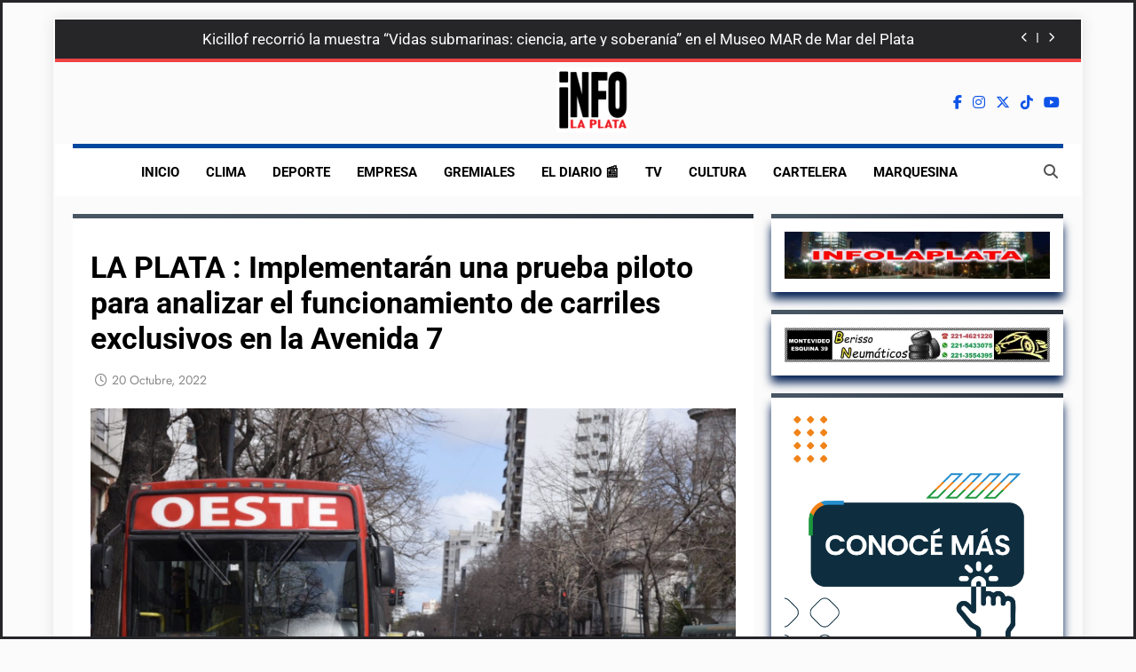

--- FILE ---
content_type: text/html; charset=UTF-8
request_url: https://infolaplata.com/la-plata-implementaran-una-prueba-piloto-para-analizar-el-funcionamiento-de-carriles-exclusivos-en-la-avenida-7/
body_size: 31056
content:
<!doctype html>
<html lang="es">
<head>
	<meta charset="UTF-8">
	<meta name="viewport" content="width=device-width, initial-scale=1">
	<link rel="profile" href="https://gmpg.org/xfn/11">
	<meta name='robots' content='index, follow, max-image-preview:large, max-snippet:-1, max-video-preview:-1' />

	<!-- This site is optimized with the Yoast SEO plugin v26.7 - https://yoast.com/wordpress/plugins/seo/ -->
	<title>LA PLATA : Implementarán una prueba piloto para analizar el funcionamiento de carriles exclusivos en la Avenida 7 &#8212; INFOLAPLATA</title>
	<link rel="canonical" href="https://infolaplata.com/la-plata-implementaran-una-prueba-piloto-para-analizar-el-funcionamiento-de-carriles-exclusivos-en-la-avenida-7/" />
	<meta property="og:locale" content="es_ES" />
	<meta property="og:type" content="article" />
	<meta property="og:title" content="LA PLATA : Implementarán una prueba piloto para analizar el funcionamiento de carriles exclusivos en la Avenida 7 &#8212; INFOLAPLATA" />
	<meta property="og:description" content="&#x1f68c; El viernes 21 de octubre, la Municipalidad de La Plata realizará una prueba piloto para evaluar la incorporación de carriles exclusivos de transporte público sobre un tramo de la Avenida 7. Agentes de tránsito coordinarán los desvíos durante el proceso. “En esta primera etapa de pruebas, se tomará como referencia el sector comprendido entre..." />
	<meta property="og:url" content="https://infolaplata.com/la-plata-implementaran-una-prueba-piloto-para-analizar-el-funcionamiento-de-carriles-exclusivos-en-la-avenida-7/" />
	<meta property="og:site_name" content="INFOLAPLATA" />
	<meta property="article:publisher" content="https://www.facebook.com/infolaplata.noticias/" />
	<meta property="article:author" content="https://www.facebook.com/infolaplata.noticias" />
	<meta property="article:published_time" content="2022-10-20T15:40:06+00:00" />
	<meta property="article:modified_time" content="2022-10-20T23:49:40+00:00" />
	<meta property="og:image" content="https://infolaplata.com/wp-content/uploads/2022/10/MLP-AVENIDA-7-CARRILES-EXCLUSIVOS-MICROS.jpg" />
	<meta property="og:image:width" content="1546" />
	<meta property="og:image:height" content="1030" />
	<meta property="og:image:type" content="image/jpeg" />
	<meta name="author" content="EDITOR" />
	<meta name="twitter:card" content="summary_large_image" />
	<meta name="twitter:creator" content="@infolaplata" />
	<meta name="twitter:site" content="@infolaplata" />
	<meta name="twitter:label1" content="Escrito por" />
	<meta name="twitter:data1" content="EDITOR" />
	<meta name="twitter:label2" content="Tiempo de lectura" />
	<meta name="twitter:data2" content="1 minuto" />
	<script type="application/ld+json" class="yoast-schema-graph">{"@context":"https://schema.org","@graph":[{"@type":"Article","@id":"https://infolaplata.com/la-plata-implementaran-una-prueba-piloto-para-analizar-el-funcionamiento-de-carriles-exclusivos-en-la-avenida-7/#article","isPartOf":{"@id":"https://infolaplata.com/la-plata-implementaran-una-prueba-piloto-para-analizar-el-funcionamiento-de-carriles-exclusivos-en-la-avenida-7/"},"author":{"name":"EDITOR","@id":"https://infolaplata.com/#/schema/person/8e818a43032f08918f8819b024c016c0"},"headline":"LA PLATA : Implementarán una prueba piloto para analizar el funcionamiento de carriles exclusivos en la Avenida 7","datePublished":"2022-10-20T15:40:06+00:00","dateModified":"2022-10-20T23:49:40+00:00","mainEntityOfPage":{"@id":"https://infolaplata.com/la-plata-implementaran-una-prueba-piloto-para-analizar-el-funcionamiento-de-carriles-exclusivos-en-la-avenida-7/"},"wordCount":300,"publisher":{"@id":"https://infolaplata.com/#organization"},"image":{"@id":"https://infolaplata.com/la-plata-implementaran-una-prueba-piloto-para-analizar-el-funcionamiento-de-carriles-exclusivos-en-la-avenida-7/#primaryimage"},"thumbnailUrl":"https://infolaplata.com/wp-content/uploads/2022/10/MLP-AVENIDA-7-CARRILES-EXCLUSIVOS-MICROS.jpg","keywords":["La Plata"],"articleSection":["A MUNICIPIOS","AA","AT","EL DIARIO"],"inLanguage":"es"},{"@type":"WebPage","@id":"https://infolaplata.com/la-plata-implementaran-una-prueba-piloto-para-analizar-el-funcionamiento-de-carriles-exclusivos-en-la-avenida-7/","url":"https://infolaplata.com/la-plata-implementaran-una-prueba-piloto-para-analizar-el-funcionamiento-de-carriles-exclusivos-en-la-avenida-7/","name":"LA PLATA : Implementarán una prueba piloto para analizar el funcionamiento de carriles exclusivos en la Avenida 7 &#8212; INFOLAPLATA","isPartOf":{"@id":"https://infolaplata.com/#website"},"primaryImageOfPage":{"@id":"https://infolaplata.com/la-plata-implementaran-una-prueba-piloto-para-analizar-el-funcionamiento-de-carriles-exclusivos-en-la-avenida-7/#primaryimage"},"image":{"@id":"https://infolaplata.com/la-plata-implementaran-una-prueba-piloto-para-analizar-el-funcionamiento-de-carriles-exclusivos-en-la-avenida-7/#primaryimage"},"thumbnailUrl":"https://infolaplata.com/wp-content/uploads/2022/10/MLP-AVENIDA-7-CARRILES-EXCLUSIVOS-MICROS.jpg","datePublished":"2022-10-20T15:40:06+00:00","dateModified":"2022-10-20T23:49:40+00:00","breadcrumb":{"@id":"https://infolaplata.com/la-plata-implementaran-una-prueba-piloto-para-analizar-el-funcionamiento-de-carriles-exclusivos-en-la-avenida-7/#breadcrumb"},"inLanguage":"es","potentialAction":[{"@type":"ReadAction","target":["https://infolaplata.com/la-plata-implementaran-una-prueba-piloto-para-analizar-el-funcionamiento-de-carriles-exclusivos-en-la-avenida-7/"]}]},{"@type":"ImageObject","inLanguage":"es","@id":"https://infolaplata.com/la-plata-implementaran-una-prueba-piloto-para-analizar-el-funcionamiento-de-carriles-exclusivos-en-la-avenida-7/#primaryimage","url":"https://infolaplata.com/wp-content/uploads/2022/10/MLP-AVENIDA-7-CARRILES-EXCLUSIVOS-MICROS.jpg","contentUrl":"https://infolaplata.com/wp-content/uploads/2022/10/MLP-AVENIDA-7-CARRILES-EXCLUSIVOS-MICROS.jpg","width":1546,"height":1030},{"@type":"BreadcrumbList","@id":"https://infolaplata.com/la-plata-implementaran-una-prueba-piloto-para-analizar-el-funcionamiento-de-carriles-exclusivos-en-la-avenida-7/#breadcrumb","itemListElement":[{"@type":"ListItem","position":1,"name":"Portada","item":"https://infolaplata.com/"},{"@type":"ListItem","position":2,"name":"LA PLATA : Implementarán una prueba piloto para analizar el funcionamiento de carriles exclusivos en la Avenida 7"}]},{"@type":"WebSite","@id":"https://infolaplata.com/#website","url":"https://infolaplata.com/","name":"INFOLAPLATA","description":"","publisher":{"@id":"https://infolaplata.com/#organization"},"alternateName":"INFOLAPLATA","potentialAction":[{"@type":"SearchAction","target":{"@type":"EntryPoint","urlTemplate":"https://infolaplata.com/?s={search_term_string}"},"query-input":{"@type":"PropertyValueSpecification","valueRequired":true,"valueName":"search_term_string"}}],"inLanguage":"es"},{"@type":"Organization","@id":"https://infolaplata.com/#organization","name":"INFOLAPLATA","url":"https://infolaplata.com/","logo":{"@type":"ImageObject","inLanguage":"es","@id":"https://infolaplata.com/#/schema/logo/image/","url":"https://infolaplata.com/wp-content/uploads/2025/02/ILP-2025-HORI-100-px-PNG.png","contentUrl":"https://infolaplata.com/wp-content/uploads/2025/02/ILP-2025-HORI-100-px-PNG.png","width":100,"height":90,"caption":"INFOLAPLATA"},"image":{"@id":"https://infolaplata.com/#/schema/logo/image/"},"sameAs":["https://www.facebook.com/infolaplata.noticias/","https://x.com/infolaplata","https://www.instagram.com/infolaplataok/","https://www.threads.net/@infolaplataok"]},{"@type":"Person","@id":"https://infolaplata.com/#/schema/person/8e818a43032f08918f8819b024c016c0","name":"EDITOR","sameAs":["https://www.infolaplata.com","https://www.facebook.com/infolaplata.noticias","https://www.instagram.com/infolaplataok/","https://x.com/infolaplata","https://www.youtube.com/channel/UCfKetgZLVM1liuCxy-xa7Ig"],"url":"https://infolaplata.com/author/editor/"}]}</script>
	<!-- / Yoast SEO plugin. -->


<link rel='dns-prefetch' href='//www.googletagmanager.com' />
<link rel='dns-prefetch' href='//fundingchoicesmessages.google.com' />
<link rel="alternate" type="application/rss+xml" title="INFOLAPLATA &raquo; Feed" href="https://infolaplata.com/feed/" />
<link rel="alternate" type="application/rss+xml" title="INFOLAPLATA &raquo; Feed de los comentarios" href="https://infolaplata.com/comments/feed/" />
<link rel="alternate" title="oEmbed (JSON)" type="application/json+oembed" href="https://infolaplata.com/wp-json/oembed/1.0/embed?url=https%3A%2F%2Finfolaplata.com%2Fla-plata-implementaran-una-prueba-piloto-para-analizar-el-funcionamiento-de-carriles-exclusivos-en-la-avenida-7%2F" />
<link rel="alternate" title="oEmbed (XML)" type="text/xml+oembed" href="https://infolaplata.com/wp-json/oembed/1.0/embed?url=https%3A%2F%2Finfolaplata.com%2Fla-plata-implementaran-una-prueba-piloto-para-analizar-el-funcionamiento-de-carriles-exclusivos-en-la-avenida-7%2F&#038;format=xml" />
<style id='wp-img-auto-sizes-contain-inline-css'>
img:is([sizes=auto i],[sizes^="auto," i]){contain-intrinsic-size:3000px 1500px}
/*# sourceURL=wp-img-auto-sizes-contain-inline-css */
</style>
<style id='wp-emoji-styles-inline-css'>

	img.wp-smiley, img.emoji {
		display: inline !important;
		border: none !important;
		box-shadow: none !important;
		height: 1em !important;
		width: 1em !important;
		margin: 0 0.07em !important;
		vertical-align: -0.1em !important;
		background: none !important;
		padding: 0 !important;
	}
/*# sourceURL=wp-emoji-styles-inline-css */
</style>
<style id='wp-block-library-inline-css'>
:root{--wp-block-synced-color:#7a00df;--wp-block-synced-color--rgb:122,0,223;--wp-bound-block-color:var(--wp-block-synced-color);--wp-editor-canvas-background:#ddd;--wp-admin-theme-color:#007cba;--wp-admin-theme-color--rgb:0,124,186;--wp-admin-theme-color-darker-10:#006ba1;--wp-admin-theme-color-darker-10--rgb:0,107,160.5;--wp-admin-theme-color-darker-20:#005a87;--wp-admin-theme-color-darker-20--rgb:0,90,135;--wp-admin-border-width-focus:2px}@media (min-resolution:192dpi){:root{--wp-admin-border-width-focus:1.5px}}.wp-element-button{cursor:pointer}:root .has-very-light-gray-background-color{background-color:#eee}:root .has-very-dark-gray-background-color{background-color:#313131}:root .has-very-light-gray-color{color:#eee}:root .has-very-dark-gray-color{color:#313131}:root .has-vivid-green-cyan-to-vivid-cyan-blue-gradient-background{background:linear-gradient(135deg,#00d084,#0693e3)}:root .has-purple-crush-gradient-background{background:linear-gradient(135deg,#34e2e4,#4721fb 50%,#ab1dfe)}:root .has-hazy-dawn-gradient-background{background:linear-gradient(135deg,#faaca8,#dad0ec)}:root .has-subdued-olive-gradient-background{background:linear-gradient(135deg,#fafae1,#67a671)}:root .has-atomic-cream-gradient-background{background:linear-gradient(135deg,#fdd79a,#004a59)}:root .has-nightshade-gradient-background{background:linear-gradient(135deg,#330968,#31cdcf)}:root .has-midnight-gradient-background{background:linear-gradient(135deg,#020381,#2874fc)}:root{--wp--preset--font-size--normal:16px;--wp--preset--font-size--huge:42px}.has-regular-font-size{font-size:1em}.has-larger-font-size{font-size:2.625em}.has-normal-font-size{font-size:var(--wp--preset--font-size--normal)}.has-huge-font-size{font-size:var(--wp--preset--font-size--huge)}.has-text-align-center{text-align:center}.has-text-align-left{text-align:left}.has-text-align-right{text-align:right}.has-fit-text{white-space:nowrap!important}#end-resizable-editor-section{display:none}.aligncenter{clear:both}.items-justified-left{justify-content:flex-start}.items-justified-center{justify-content:center}.items-justified-right{justify-content:flex-end}.items-justified-space-between{justify-content:space-between}.screen-reader-text{border:0;clip-path:inset(50%);height:1px;margin:-1px;overflow:hidden;padding:0;position:absolute;width:1px;word-wrap:normal!important}.screen-reader-text:focus{background-color:#ddd;clip-path:none;color:#444;display:block;font-size:1em;height:auto;left:5px;line-height:normal;padding:15px 23px 14px;text-decoration:none;top:5px;width:auto;z-index:100000}html :where(.has-border-color){border-style:solid}html :where([style*=border-top-color]){border-top-style:solid}html :where([style*=border-right-color]){border-right-style:solid}html :where([style*=border-bottom-color]){border-bottom-style:solid}html :where([style*=border-left-color]){border-left-style:solid}html :where([style*=border-width]){border-style:solid}html :where([style*=border-top-width]){border-top-style:solid}html :where([style*=border-right-width]){border-right-style:solid}html :where([style*=border-bottom-width]){border-bottom-style:solid}html :where([style*=border-left-width]){border-left-style:solid}html :where(img[class*=wp-image-]){height:auto;max-width:100%}:where(figure){margin:0 0 1em}html :where(.is-position-sticky){--wp-admin--admin-bar--position-offset:var(--wp-admin--admin-bar--height,0px)}@media screen and (max-width:600px){html :where(.is-position-sticky){--wp-admin--admin-bar--position-offset:0px}}

/*# sourceURL=wp-block-library-inline-css */
</style><style id='wp-block-image-inline-css'>
.wp-block-image>a,.wp-block-image>figure>a{display:inline-block}.wp-block-image img{box-sizing:border-box;height:auto;max-width:100%;vertical-align:bottom}@media not (prefers-reduced-motion){.wp-block-image img.hide{visibility:hidden}.wp-block-image img.show{animation:show-content-image .4s}}.wp-block-image[style*=border-radius] img,.wp-block-image[style*=border-radius]>a{border-radius:inherit}.wp-block-image.has-custom-border img{box-sizing:border-box}.wp-block-image.aligncenter{text-align:center}.wp-block-image.alignfull>a,.wp-block-image.alignwide>a{width:100%}.wp-block-image.alignfull img,.wp-block-image.alignwide img{height:auto;width:100%}.wp-block-image .aligncenter,.wp-block-image .alignleft,.wp-block-image .alignright,.wp-block-image.aligncenter,.wp-block-image.alignleft,.wp-block-image.alignright{display:table}.wp-block-image .aligncenter>figcaption,.wp-block-image .alignleft>figcaption,.wp-block-image .alignright>figcaption,.wp-block-image.aligncenter>figcaption,.wp-block-image.alignleft>figcaption,.wp-block-image.alignright>figcaption{caption-side:bottom;display:table-caption}.wp-block-image .alignleft{float:left;margin:.5em 1em .5em 0}.wp-block-image .alignright{float:right;margin:.5em 0 .5em 1em}.wp-block-image .aligncenter{margin-left:auto;margin-right:auto}.wp-block-image :where(figcaption){margin-bottom:1em;margin-top:.5em}.wp-block-image.is-style-circle-mask img{border-radius:9999px}@supports ((-webkit-mask-image:none) or (mask-image:none)) or (-webkit-mask-image:none){.wp-block-image.is-style-circle-mask img{border-radius:0;-webkit-mask-image:url('data:image/svg+xml;utf8,<svg viewBox="0 0 100 100" xmlns="http://www.w3.org/2000/svg"><circle cx="50" cy="50" r="50"/></svg>');mask-image:url('data:image/svg+xml;utf8,<svg viewBox="0 0 100 100" xmlns="http://www.w3.org/2000/svg"><circle cx="50" cy="50" r="50"/></svg>');mask-mode:alpha;-webkit-mask-position:center;mask-position:center;-webkit-mask-repeat:no-repeat;mask-repeat:no-repeat;-webkit-mask-size:contain;mask-size:contain}}:root :where(.wp-block-image.is-style-rounded img,.wp-block-image .is-style-rounded img){border-radius:9999px}.wp-block-image figure{margin:0}.wp-lightbox-container{display:flex;flex-direction:column;position:relative}.wp-lightbox-container img{cursor:zoom-in}.wp-lightbox-container img:hover+button{opacity:1}.wp-lightbox-container button{align-items:center;backdrop-filter:blur(16px) saturate(180%);background-color:#5a5a5a40;border:none;border-radius:4px;cursor:zoom-in;display:flex;height:20px;justify-content:center;opacity:0;padding:0;position:absolute;right:16px;text-align:center;top:16px;width:20px;z-index:100}@media not (prefers-reduced-motion){.wp-lightbox-container button{transition:opacity .2s ease}}.wp-lightbox-container button:focus-visible{outline:3px auto #5a5a5a40;outline:3px auto -webkit-focus-ring-color;outline-offset:3px}.wp-lightbox-container button:hover{cursor:pointer;opacity:1}.wp-lightbox-container button:focus{opacity:1}.wp-lightbox-container button:focus,.wp-lightbox-container button:hover,.wp-lightbox-container button:not(:hover):not(:active):not(.has-background){background-color:#5a5a5a40;border:none}.wp-lightbox-overlay{box-sizing:border-box;cursor:zoom-out;height:100vh;left:0;overflow:hidden;position:fixed;top:0;visibility:hidden;width:100%;z-index:100000}.wp-lightbox-overlay .close-button{align-items:center;cursor:pointer;display:flex;justify-content:center;min-height:40px;min-width:40px;padding:0;position:absolute;right:calc(env(safe-area-inset-right) + 16px);top:calc(env(safe-area-inset-top) + 16px);z-index:5000000}.wp-lightbox-overlay .close-button:focus,.wp-lightbox-overlay .close-button:hover,.wp-lightbox-overlay .close-button:not(:hover):not(:active):not(.has-background){background:none;border:none}.wp-lightbox-overlay .lightbox-image-container{height:var(--wp--lightbox-container-height);left:50%;overflow:hidden;position:absolute;top:50%;transform:translate(-50%,-50%);transform-origin:top left;width:var(--wp--lightbox-container-width);z-index:9999999999}.wp-lightbox-overlay .wp-block-image{align-items:center;box-sizing:border-box;display:flex;height:100%;justify-content:center;margin:0;position:relative;transform-origin:0 0;width:100%;z-index:3000000}.wp-lightbox-overlay .wp-block-image img{height:var(--wp--lightbox-image-height);min-height:var(--wp--lightbox-image-height);min-width:var(--wp--lightbox-image-width);width:var(--wp--lightbox-image-width)}.wp-lightbox-overlay .wp-block-image figcaption{display:none}.wp-lightbox-overlay button{background:none;border:none}.wp-lightbox-overlay .scrim{background-color:#fff;height:100%;opacity:.9;position:absolute;width:100%;z-index:2000000}.wp-lightbox-overlay.active{visibility:visible}@media not (prefers-reduced-motion){.wp-lightbox-overlay.active{animation:turn-on-visibility .25s both}.wp-lightbox-overlay.active img{animation:turn-on-visibility .35s both}.wp-lightbox-overlay.show-closing-animation:not(.active){animation:turn-off-visibility .35s both}.wp-lightbox-overlay.show-closing-animation:not(.active) img{animation:turn-off-visibility .25s both}.wp-lightbox-overlay.zoom.active{animation:none;opacity:1;visibility:visible}.wp-lightbox-overlay.zoom.active .lightbox-image-container{animation:lightbox-zoom-in .4s}.wp-lightbox-overlay.zoom.active .lightbox-image-container img{animation:none}.wp-lightbox-overlay.zoom.active .scrim{animation:turn-on-visibility .4s forwards}.wp-lightbox-overlay.zoom.show-closing-animation:not(.active){animation:none}.wp-lightbox-overlay.zoom.show-closing-animation:not(.active) .lightbox-image-container{animation:lightbox-zoom-out .4s}.wp-lightbox-overlay.zoom.show-closing-animation:not(.active) .lightbox-image-container img{animation:none}.wp-lightbox-overlay.zoom.show-closing-animation:not(.active) .scrim{animation:turn-off-visibility .4s forwards}}@keyframes show-content-image{0%{visibility:hidden}99%{visibility:hidden}to{visibility:visible}}@keyframes turn-on-visibility{0%{opacity:0}to{opacity:1}}@keyframes turn-off-visibility{0%{opacity:1;visibility:visible}99%{opacity:0;visibility:visible}to{opacity:0;visibility:hidden}}@keyframes lightbox-zoom-in{0%{transform:translate(calc((-100vw + var(--wp--lightbox-scrollbar-width))/2 + var(--wp--lightbox-initial-left-position)),calc(-50vh + var(--wp--lightbox-initial-top-position))) scale(var(--wp--lightbox-scale))}to{transform:translate(-50%,-50%) scale(1)}}@keyframes lightbox-zoom-out{0%{transform:translate(-50%,-50%) scale(1);visibility:visible}99%{visibility:visible}to{transform:translate(calc((-100vw + var(--wp--lightbox-scrollbar-width))/2 + var(--wp--lightbox-initial-left-position)),calc(-50vh + var(--wp--lightbox-initial-top-position))) scale(var(--wp--lightbox-scale));visibility:hidden}}
/*# sourceURL=https://infolaplata.com/wp-includes/blocks/image/style.min.css */
</style>
<style id='global-styles-inline-css'>
:root{--wp--preset--aspect-ratio--square: 1;--wp--preset--aspect-ratio--4-3: 4/3;--wp--preset--aspect-ratio--3-4: 3/4;--wp--preset--aspect-ratio--3-2: 3/2;--wp--preset--aspect-ratio--2-3: 2/3;--wp--preset--aspect-ratio--16-9: 16/9;--wp--preset--aspect-ratio--9-16: 9/16;--wp--preset--color--black: #000000;--wp--preset--color--cyan-bluish-gray: #abb8c3;--wp--preset--color--white: #ffffff;--wp--preset--color--pale-pink: #f78da7;--wp--preset--color--vivid-red: #cf2e2e;--wp--preset--color--luminous-vivid-orange: #ff6900;--wp--preset--color--luminous-vivid-amber: #fcb900;--wp--preset--color--light-green-cyan: #7bdcb5;--wp--preset--color--vivid-green-cyan: #00d084;--wp--preset--color--pale-cyan-blue: #8ed1fc;--wp--preset--color--vivid-cyan-blue: #0693e3;--wp--preset--color--vivid-purple: #9b51e0;--wp--preset--gradient--vivid-cyan-blue-to-vivid-purple: linear-gradient(135deg,rgb(6,147,227) 0%,rgb(155,81,224) 100%);--wp--preset--gradient--light-green-cyan-to-vivid-green-cyan: linear-gradient(135deg,rgb(122,220,180) 0%,rgb(0,208,130) 100%);--wp--preset--gradient--luminous-vivid-amber-to-luminous-vivid-orange: linear-gradient(135deg,rgb(252,185,0) 0%,rgb(255,105,0) 100%);--wp--preset--gradient--luminous-vivid-orange-to-vivid-red: linear-gradient(135deg,rgb(255,105,0) 0%,rgb(207,46,46) 100%);--wp--preset--gradient--very-light-gray-to-cyan-bluish-gray: linear-gradient(135deg,rgb(238,238,238) 0%,rgb(169,184,195) 100%);--wp--preset--gradient--cool-to-warm-spectrum: linear-gradient(135deg,rgb(74,234,220) 0%,rgb(151,120,209) 20%,rgb(207,42,186) 40%,rgb(238,44,130) 60%,rgb(251,105,98) 80%,rgb(254,248,76) 100%);--wp--preset--gradient--blush-light-purple: linear-gradient(135deg,rgb(255,206,236) 0%,rgb(152,150,240) 100%);--wp--preset--gradient--blush-bordeaux: linear-gradient(135deg,rgb(254,205,165) 0%,rgb(254,45,45) 50%,rgb(107,0,62) 100%);--wp--preset--gradient--luminous-dusk: linear-gradient(135deg,rgb(255,203,112) 0%,rgb(199,81,192) 50%,rgb(65,88,208) 100%);--wp--preset--gradient--pale-ocean: linear-gradient(135deg,rgb(255,245,203) 0%,rgb(182,227,212) 50%,rgb(51,167,181) 100%);--wp--preset--gradient--electric-grass: linear-gradient(135deg,rgb(202,248,128) 0%,rgb(113,206,126) 100%);--wp--preset--gradient--midnight: linear-gradient(135deg,rgb(2,3,129) 0%,rgb(40,116,252) 100%);--wp--preset--font-size--small: 13px;--wp--preset--font-size--medium: 20px;--wp--preset--font-size--large: 36px;--wp--preset--font-size--x-large: 42px;--wp--preset--spacing--20: 0.44rem;--wp--preset--spacing--30: 0.67rem;--wp--preset--spacing--40: 1rem;--wp--preset--spacing--50: 1.5rem;--wp--preset--spacing--60: 2.25rem;--wp--preset--spacing--70: 3.38rem;--wp--preset--spacing--80: 5.06rem;--wp--preset--shadow--natural: 6px 6px 9px rgba(0, 0, 0, 0.2);--wp--preset--shadow--deep: 12px 12px 50px rgba(0, 0, 0, 0.4);--wp--preset--shadow--sharp: 6px 6px 0px rgba(0, 0, 0, 0.2);--wp--preset--shadow--outlined: 6px 6px 0px -3px rgb(255, 255, 255), 6px 6px rgb(0, 0, 0);--wp--preset--shadow--crisp: 6px 6px 0px rgb(0, 0, 0);}:where(.is-layout-flex){gap: 0.5em;}:where(.is-layout-grid){gap: 0.5em;}body .is-layout-flex{display: flex;}.is-layout-flex{flex-wrap: wrap;align-items: center;}.is-layout-flex > :is(*, div){margin: 0;}body .is-layout-grid{display: grid;}.is-layout-grid > :is(*, div){margin: 0;}:where(.wp-block-columns.is-layout-flex){gap: 2em;}:where(.wp-block-columns.is-layout-grid){gap: 2em;}:where(.wp-block-post-template.is-layout-flex){gap: 1.25em;}:where(.wp-block-post-template.is-layout-grid){gap: 1.25em;}.has-black-color{color: var(--wp--preset--color--black) !important;}.has-cyan-bluish-gray-color{color: var(--wp--preset--color--cyan-bluish-gray) !important;}.has-white-color{color: var(--wp--preset--color--white) !important;}.has-pale-pink-color{color: var(--wp--preset--color--pale-pink) !important;}.has-vivid-red-color{color: var(--wp--preset--color--vivid-red) !important;}.has-luminous-vivid-orange-color{color: var(--wp--preset--color--luminous-vivid-orange) !important;}.has-luminous-vivid-amber-color{color: var(--wp--preset--color--luminous-vivid-amber) !important;}.has-light-green-cyan-color{color: var(--wp--preset--color--light-green-cyan) !important;}.has-vivid-green-cyan-color{color: var(--wp--preset--color--vivid-green-cyan) !important;}.has-pale-cyan-blue-color{color: var(--wp--preset--color--pale-cyan-blue) !important;}.has-vivid-cyan-blue-color{color: var(--wp--preset--color--vivid-cyan-blue) !important;}.has-vivid-purple-color{color: var(--wp--preset--color--vivid-purple) !important;}.has-black-background-color{background-color: var(--wp--preset--color--black) !important;}.has-cyan-bluish-gray-background-color{background-color: var(--wp--preset--color--cyan-bluish-gray) !important;}.has-white-background-color{background-color: var(--wp--preset--color--white) !important;}.has-pale-pink-background-color{background-color: var(--wp--preset--color--pale-pink) !important;}.has-vivid-red-background-color{background-color: var(--wp--preset--color--vivid-red) !important;}.has-luminous-vivid-orange-background-color{background-color: var(--wp--preset--color--luminous-vivid-orange) !important;}.has-luminous-vivid-amber-background-color{background-color: var(--wp--preset--color--luminous-vivid-amber) !important;}.has-light-green-cyan-background-color{background-color: var(--wp--preset--color--light-green-cyan) !important;}.has-vivid-green-cyan-background-color{background-color: var(--wp--preset--color--vivid-green-cyan) !important;}.has-pale-cyan-blue-background-color{background-color: var(--wp--preset--color--pale-cyan-blue) !important;}.has-vivid-cyan-blue-background-color{background-color: var(--wp--preset--color--vivid-cyan-blue) !important;}.has-vivid-purple-background-color{background-color: var(--wp--preset--color--vivid-purple) !important;}.has-black-border-color{border-color: var(--wp--preset--color--black) !important;}.has-cyan-bluish-gray-border-color{border-color: var(--wp--preset--color--cyan-bluish-gray) !important;}.has-white-border-color{border-color: var(--wp--preset--color--white) !important;}.has-pale-pink-border-color{border-color: var(--wp--preset--color--pale-pink) !important;}.has-vivid-red-border-color{border-color: var(--wp--preset--color--vivid-red) !important;}.has-luminous-vivid-orange-border-color{border-color: var(--wp--preset--color--luminous-vivid-orange) !important;}.has-luminous-vivid-amber-border-color{border-color: var(--wp--preset--color--luminous-vivid-amber) !important;}.has-light-green-cyan-border-color{border-color: var(--wp--preset--color--light-green-cyan) !important;}.has-vivid-green-cyan-border-color{border-color: var(--wp--preset--color--vivid-green-cyan) !important;}.has-pale-cyan-blue-border-color{border-color: var(--wp--preset--color--pale-cyan-blue) !important;}.has-vivid-cyan-blue-border-color{border-color: var(--wp--preset--color--vivid-cyan-blue) !important;}.has-vivid-purple-border-color{border-color: var(--wp--preset--color--vivid-purple) !important;}.has-vivid-cyan-blue-to-vivid-purple-gradient-background{background: var(--wp--preset--gradient--vivid-cyan-blue-to-vivid-purple) !important;}.has-light-green-cyan-to-vivid-green-cyan-gradient-background{background: var(--wp--preset--gradient--light-green-cyan-to-vivid-green-cyan) !important;}.has-luminous-vivid-amber-to-luminous-vivid-orange-gradient-background{background: var(--wp--preset--gradient--luminous-vivid-amber-to-luminous-vivid-orange) !important;}.has-luminous-vivid-orange-to-vivid-red-gradient-background{background: var(--wp--preset--gradient--luminous-vivid-orange-to-vivid-red) !important;}.has-very-light-gray-to-cyan-bluish-gray-gradient-background{background: var(--wp--preset--gradient--very-light-gray-to-cyan-bluish-gray) !important;}.has-cool-to-warm-spectrum-gradient-background{background: var(--wp--preset--gradient--cool-to-warm-spectrum) !important;}.has-blush-light-purple-gradient-background{background: var(--wp--preset--gradient--blush-light-purple) !important;}.has-blush-bordeaux-gradient-background{background: var(--wp--preset--gradient--blush-bordeaux) !important;}.has-luminous-dusk-gradient-background{background: var(--wp--preset--gradient--luminous-dusk) !important;}.has-pale-ocean-gradient-background{background: var(--wp--preset--gradient--pale-ocean) !important;}.has-electric-grass-gradient-background{background: var(--wp--preset--gradient--electric-grass) !important;}.has-midnight-gradient-background{background: var(--wp--preset--gradient--midnight) !important;}.has-small-font-size{font-size: var(--wp--preset--font-size--small) !important;}.has-medium-font-size{font-size: var(--wp--preset--font-size--medium) !important;}.has-large-font-size{font-size: var(--wp--preset--font-size--large) !important;}.has-x-large-font-size{font-size: var(--wp--preset--font-size--x-large) !important;}
/*# sourceURL=global-styles-inline-css */
</style>

<style id='classic-theme-styles-inline-css'>
/*! This file is auto-generated */
.wp-block-button__link{color:#fff;background-color:#32373c;border-radius:9999px;box-shadow:none;text-decoration:none;padding:calc(.667em + 2px) calc(1.333em + 2px);font-size:1.125em}.wp-block-file__button{background:#32373c;color:#fff;text-decoration:none}
/*# sourceURL=/wp-includes/css/classic-themes.min.css */
</style>
<link rel='stylesheet' id='fontawesome-css' href='https://infolaplata.com/wp-content/themes/newsmatic-pro-premium/assets/lib/fontawesome/css/all.min.css?ver=6.5.1' media='all' />
<link rel='stylesheet' id='slick-css' href='https://infolaplata.com/wp-content/themes/newsmatic-pro-premium/assets/lib/slick/slick.css?ver=1.8.1' media='all' />
<link rel='stylesheet' id='newsmatic-typo-fonts-css' href='https://infolaplata.com/wp-content/fonts/e1f58c08abf36c22f564c067da314578.css' media='all' />
<link rel='stylesheet' id='newsmatic-style-css' href='https://infolaplata.com/wp-content/themes/newsmatic-pro-premium/style.css?ver=1.3.24' media='all' />
<style id='newsmatic-style-inline-css'>
body.newsmatic_font_typography{ --newsmatic-global-preset-color-1: #65758c91;}
 body.newsmatic_font_typography{ --newsmatic-global-preset-color-2: #262629;}
 body.newsmatic_font_typography{ --newsmatic-global-preset-color-3: #ef4444;}
 body.newsmatic_font_typography{ --newsmatic-global-preset-color-4: #eab308;}
 body.newsmatic_font_typography{ --newsmatic-global-preset-color-5: #84cc16;}
 body.newsmatic_font_typography{ --newsmatic-global-preset-color-6: #22c55e;}
 body.newsmatic_font_typography{ --newsmatic-global-preset-color-7: #06b6d4;}
 body.newsmatic_font_typography{ --newsmatic-global-preset-color-8: #0284c7;}
 body.newsmatic_font_typography{ --newsmatic-global-preset-color-9: #6366f1;}
 body.newsmatic_font_typography{ --newsmatic-global-preset-color-10: #84cc16;}
 body.newsmatic_font_typography{ --newsmatic-global-preset-color-11: #a855f7;}
 body.newsmatic_font_typography{ --newsmatic-global-preset-color-12: #f43f5e;}
 body.newsmatic_font_typography{ --newsmatic-global-preset-gradient-color-1: linear-gradient( 135deg, #485563 10%, #29323c 100%);}
 body.newsmatic_font_typography{ --newsmatic-global-preset-gradient-color-2: linear-gradient( 135deg, #FF512F 10%, #F09819 100%);}
 body.newsmatic_font_typography{ --newsmatic-global-preset-gradient-color-3: linear-gradient( 135deg, #00416A 10%, #E4E5E6 100%);}
 body.newsmatic_font_typography{ --newsmatic-global-preset-gradient-color-4: linear-gradient( 135deg, #CE9FFC 10%, #7367F0 100%);}
 body.newsmatic_font_typography{ --newsmatic-global-preset-gradient-color-5: linear-gradient( 135deg, #90F7EC 10%, #32CCBC 100%);}
 body.newsmatic_font_typography{ --newsmatic-global-preset-gradient-color-6: linear-gradient( 135deg, #81FBB8 10%, #28C76F 100%);}
 body.newsmatic_font_typography{ --newsmatic-global-preset-gradient-color-7: linear-gradient( 135deg, #EB3349 10%, #F45C43 100%);}
 body.newsmatic_font_typography{ --newsmatic-global-preset-gradient-color-8: linear-gradient( 135deg, #FFF720 10%, #3CD500 100%);}
 body.newsmatic_font_typography{ --newsmatic-global-preset-gradient-color-9: linear-gradient( 135deg, #FF96F9 10%, #C32BAC 100%);}
 body.newsmatic_font_typography{ --newsmatic-global-preset-gradient-color-10: linear-gradient( 135deg, #69FF97 10%, #00E4FF 100%);}
 body.newsmatic_font_typography{ --newsmatic-global-preset-gradient-color-11: linear-gradient( 135deg, #3C8CE7 10%, #00EAFF 100%);}
 body.newsmatic_font_typography{ --newsmatic-global-preset-gradient-color-12: linear-gradient( 135deg, #FF7AF5 10%, #513162 100%);}
 body.newsmatic_font_typography{ --theme-block-top-border-color: var( --newsmatic-global-preset-gradient-color-1 );}
body.newsmatic_font_typography{ --theme-block-top-border-height: 5px; }body.newsmatic_website_frame_wrap #page{padding: calc(3px - 1px);} body.newsmatic_website_frame_wrap .newsmatic_website_frame { border: 3px solid var( --newsmatic-global-preset-color-2 );} body.newsmatic_website_frame_wrap #wpadminbar { height: calc(32px + 3px);padding: 3px;}.newsmatic_font_typography { --header-padding: 1px;} .newsmatic_font_typography { --header-padding-tablet: 30px;} .newsmatic_font_typography { --header-padding-smartphone: 30px;}.newsmatic_main_body #full-width-section{ background: #F0F1F2}.newsmatic_main_body #full-width-section .row > div, .newsmatic_main_body .full-width-section .news-list.layout--four .list-item .post-title{ background: #ffffff}.newsmatic_main_body #leftc-rights-section{ background: #F0F1F2}.newsmatic_main_body #lefts-rightc-section{ background: #F0F1F2}.newsmatic_main_body #video-playlist-section{ background: #F0F1F2}.newsmatic_main_body #bottom-full-width-section{ background: #F0F1F2}.newsmatic_main_body #footer-opinions-section{ background: #F0F1F2}.newsmatic_main_body .site-header.layout--default .top-header{ background: var( --newsmatic-global-preset-color-2 )}.newsmatic_main_body .banner-layout--one .main-banner-tabs, .newsmatic_main_body .banner-layout--two .main-banner-popular-posts, .newsmatic_main_body .banner-layout--two .main-banner-slider .post-element{ background: var( --newsmatic-global-preset-color-2 )}.error404.newsmatic_main_body #theme-content .row .primary-content,.error404.newsmatic_main_body .widget{ background: #ffffff}.search.search-results.newsmatic_main_body #theme-content .primary-content, .search.search-results.newsmatic_main_body #theme-content .widget{ background: #ffffff}.newsmatic_font_typography .header-custom-button{ background: linear-gradient(135deg,rgb(178,7,29) 0%,rgb(1,1,1) 100%)}.newsmatic_font_typography .header-custom-button:hover{ background: #b2071d}#full-width-section{ padding: 10px 0px 10px 0px; }@media(max-width: 940px) { #full-width-section{ padding: 10px 0px 10px 0px; } }
@media(max-width: 610px) { #full-width-section{ padding: 10px 0px 10px 0px; } }
#full-width-section .newsmatic-container .row > div{ padding: 20px 20px 20px 20px; }@media(max-width: 940px) { #full-width-section .newsmatic-container .row > div{ padding: 20px 20px 20px 20px; } }
@media(max-width: 610px) { #full-width-section .newsmatic-container .row > div{ padding: 20px 20px 20px 20px; } }
#leftc-rights-section{ padding: 10px 0px 10px 0px; }@media(max-width: 940px) { #leftc-rights-section{ padding: 10px 0px 10px 0px; } }
@media(max-width: 610px) { #leftc-rights-section{ padding: 10px 0px 10px 0px; } }
#leftc-rights-section .newsmatic-container .row .primary-content > div, #leftc-rights-section .newsmatic-container .row .secondary-sidebar .widget { padding: 20px 20px 20px 20px; }@media(max-width: 940px) { #leftc-rights-section .newsmatic-container .row .primary-content > div, #leftc-rights-section .newsmatic-container .row .secondary-sidebar .widget { padding: 20px 20px 20px 20px; } }
@media(max-width: 610px) { #leftc-rights-section .newsmatic-container .row .primary-content > div, #leftc-rights-section .newsmatic-container .row .secondary-sidebar .widget { padding: 20px 20px 20px 20px; } }
#lefts-rightc-section{ padding: 10px 0px 10px 0px; }@media(max-width: 940px) { #lefts-rightc-section{ padding: 10px 0px 10px 0px; } }
@media(max-width: 610px) { #lefts-rightc-section{ padding: 10px 0px 10px 0px; } }
#lefts-rightc-section .newsmatic-container .row .primary-content > div, #lefts-rightc-section .newsmatic-container .row .secondary-sidebar .widget  { padding: 20px 20px 20px 20px; }@media(max-width: 940px) { #lefts-rightc-section .newsmatic-container .row .primary-content > div, #lefts-rightc-section .newsmatic-container .row .secondary-sidebar .widget  { padding: 20px 20px 20px 20px; } }
@media(max-width: 610px) { #lefts-rightc-section .newsmatic-container .row .primary-content > div, #lefts-rightc-section .newsmatic-container .row .secondary-sidebar .widget  { padding: 20px 20px 20px 20px; } }
#video-playlist-section{ padding: 10px 0px 10px 0px; }@media(max-width: 940px) { #video-playlist-section{ padding: 10px 0px 10px 0px; } }
@media(max-width: 610px) { #video-playlist-section{ padding: 10px 0px 10px 0px; } }
#bottom-full-width-section{ padding: 10px 0px 10px 0px; }@media(max-width: 940px) { #bottom-full-width-section{ padding: 10px 0px 10px 0px; } }
@media(max-width: 610px) { #bottom-full-width-section{ padding: 10px 0px 10px 0px; } }
#bottom-full-width-section .newsmatic-container .row > div{ padding: 20px 20px 20px 20px; }@media(max-width: 940px) { #bottom-full-width-section .newsmatic-container .row > div{ padding: 20px 20px 20px 20px; } }
@media(max-width: 610px) { #bottom-full-width-section .newsmatic-container .row > div{ padding: 20px 20px 20px 20px; } }
#footer-opinions-section{ padding: 10px 0px 10px 0px; }@media(max-width: 940px) { #footer-opinions-section{ padding: 10px 0px 10px 0px; } }
@media(max-width: 610px) { #footer-opinions-section{ padding: 10px 0px 10px 0px; } }
#footer-opinions-section .newsmatic-container .row{ padding: 20px 20px 20px 20px; }@media(max-width: 940px) { #footer-opinions-section .newsmatic-container .row{ padding: 20px 20px 20px 20px; } }
@media(max-width: 610px) { #footer-opinions-section .newsmatic-container .row{ padding: 20px 20px 20px 20px; } }
body .post-link-button{ padding: 6px 6px 0px 0px; }@media(max-width: 940px) { body .post-link-button{ padding: 4px 4px 4px 4px; } }
@media(max-width: 610px) { body .post-link-button{ padding: 2px 2px 2px 2px; } }
.newsmatic_font_typography { --site-title-family : Roboto; }
.newsmatic_font_typography { --site-title-weight : 700; }
.newsmatic_font_typography { --site-title-texttransform : capitalize; }
.newsmatic_font_typography { --site-title-textdecoration : none; }
.newsmatic_font_typography { --site-title-size : 45px; }
.newsmatic_font_typography { --site-title-size-tab : 43px; }
.newsmatic_font_typography { --site-title-size-mobile : 40px; }
.newsmatic_font_typography { --site-title-lineheight : 45px; }
.newsmatic_font_typography { --site-title-lineheight-tab : 42px; }
.newsmatic_font_typography { --site-title-lineheight-mobile : 40px; }
.newsmatic_font_typography { --site-title-letterspacing : 0px; }
.newsmatic_font_typography { --site-title-letterspacing-tab : 0px; }
.newsmatic_font_typography { --site-title-letterspacing-mobile : 0px; }
.newsmatic_font_typography { --site-tagline-family : Roboto; }
.newsmatic_font_typography { --site-tagline-weight : 400; }
.newsmatic_font_typography { --site-tagline-texttransform : capitalize; }
.newsmatic_font_typography { --site-tagline-textdecoration : none; }
.newsmatic_font_typography { --site-tagline-size : 16px; }
.newsmatic_font_typography { --site-tagline-size-tab : 16px; }
.newsmatic_font_typography { --site-tagline-size-mobile : 16px; }
.newsmatic_font_typography { --site-tagline-lineheight : 26px; }
.newsmatic_font_typography { --site-tagline-lineheight-tab : 26px; }
.newsmatic_font_typography { --site-tagline-lineheight-mobile : 16px; }
.newsmatic_font_typography { --site-tagline-letterspacing : 0px; }
.newsmatic_font_typography { --site-tagline-letterspacing-tab : 0px; }
.newsmatic_font_typography { --site-tagline-letterspacing-mobile : 0px; }
.newsmatic_font_typography { --block-title-family : Roboto; }
.newsmatic_font_typography { --block-title-weight : 700; }
.newsmatic_font_typography { --block-title-texttransform : capitalize; }
.newsmatic_font_typography { --block-title-textdecoration : none; }
.newsmatic_font_typography { --block-title-size : 26px; }
.newsmatic_font_typography { --block-title-size-tab : 26px; }
.newsmatic_font_typography { --block-title-size-mobile : 25px; }
.newsmatic_font_typography { --block-title-lineheight : 32px; }
.newsmatic_font_typography { --block-title-lineheight-tab : 32px; }
.newsmatic_font_typography { --block-title-lineheight-mobile : 32px; }
.newsmatic_font_typography { --block-title-letterspacing : 0px; }
.newsmatic_font_typography { --block-title-letterspacing-tab : 0px; }
.newsmatic_font_typography { --block-title-letterspacing-mobile : 0px; }
.newsmatic_font_typography { --post-title-family : Roboto; }
.newsmatic_font_typography { --post-title-weight : 900; }
.newsmatic_font_typography { --post-title-texttransform : uppercase; }
.newsmatic_font_typography { --post-title-textdecoration : none; }
.newsmatic_font_typography { --post-title-size : 26px; }
.newsmatic_font_typography { --post-title-size-tab : 20px; }
.newsmatic_font_typography { --post-title-size-mobile : 19px; }
.newsmatic_font_typography { --post-title-lineheight : 8px; }
.newsmatic_font_typography { --post-title-lineheight-tab : 27px; }
.newsmatic_font_typography { --post-title-lineheight-mobile : 27px; }
.newsmatic_font_typography { --post-title-letterspacing : 0px; }
.newsmatic_font_typography { --post-title-letterspacing-tab : 0px; }
.newsmatic_font_typography { --post-title-letterspacing-mobile : 0px; }
.newsmatic_font_typography { --meta-family : Jost; }
.newsmatic_font_typography { --meta-weight : 500; }
.newsmatic_font_typography { --meta-texttransform : capitalize; }
.newsmatic_font_typography { --meta-textdecoration : none; }
.newsmatic_font_typography { --meta-size : 14px; }
.newsmatic_font_typography { --meta-size-tab : 14px; }
.newsmatic_font_typography { --meta-size-mobile : 14px; }
.newsmatic_font_typography { --meta-lineheight : 20px; }
.newsmatic_font_typography { --meta-lineheight-tab : 20px; }
.newsmatic_font_typography { --meta-lineheight-mobile : 20px; }
.newsmatic_font_typography { --meta-letterspacing : 0px; }
.newsmatic_font_typography { --meta-letterspacing-tab : 0px; }
.newsmatic_font_typography { --meta-letterspacing-mobile : 0px; }
.newsmatic_font_typography { --content-family : Inter; }
.newsmatic_font_typography { --content-weight : 400; }
.newsmatic_font_typography { --content-texttransform : capitalize; }
.newsmatic_font_typography { --content-textdecoration : none; }
.newsmatic_font_typography { --content-size : 15px; }
.newsmatic_font_typography { --content-size-tab : 15px; }
.newsmatic_font_typography { --content-size-mobile : 15px; }
.newsmatic_font_typography { --content-lineheight : 24px; }
.newsmatic_font_typography { --content-lineheight-tab : 24px; }
.newsmatic_font_typography { --content-lineheight-mobile : 24px; }
.newsmatic_font_typography { --content-letterspacing : 0px; }
.newsmatic_font_typography { --content-letterspacing-tab : 0px; }
.newsmatic_font_typography { --content-letterspacing-mobile : 0px; }
.newsmatic_font_typography { --menu-family : Roboto; }
.newsmatic_font_typography { --menu-weight : 700; }
.newsmatic_font_typography { --menu-texttransform : uppercase; }
.newsmatic_font_typography { --menu-textdecoration : none; }
.newsmatic_font_typography { --menu-size : 15px; }
.newsmatic_font_typography { --menu-size-tab : 16px; }
.newsmatic_font_typography { --menu-size-mobile : 16px; }
.newsmatic_font_typography { --menu-lineheight : 24px; }
.newsmatic_font_typography { --menu-lineheight-tab : 24px; }
.newsmatic_font_typography { --menu-lineheight-mobile : 24px; }
.newsmatic_font_typography { --menu-letterspacing : 0px; }
.newsmatic_font_typography { --menu-letterspacing-tab : 0px; }
.newsmatic_font_typography { --menu-letterspacing-mobile : 0px; }
.newsmatic_font_typography { --submenu-family : Roboto; }
.newsmatic_font_typography { --submenu-weight : 700; }
.newsmatic_font_typography { --submenu-texttransform : uppercase; }
.newsmatic_font_typography { --submenu-textdecoration : none; }
.newsmatic_font_typography { --submenu-size : 15px; }
.newsmatic_font_typography { --submenu-size-tab : 15px; }
.newsmatic_font_typography { --submenu-size-mobile : 15px; }
.newsmatic_font_typography { --submenu-lineheight : 24px; }
.newsmatic_font_typography { --submenu-lineheight-tab : 24px; }
.newsmatic_font_typography { --submenu-lineheight-mobile : 24px; }
.newsmatic_font_typography { --submenu-letterspacing : 0px; }
.newsmatic_font_typography { --submenu-letterspacing-tab : 0px; }
.newsmatic_font_typography { --submenu-letterspacing-mobile : 0px; }
.newsmatic_font_typography { --single-title-family : Roboto; }
.newsmatic_font_typography { --single-title-weight : 700; }
.newsmatic_font_typography { --single-title-texttransform : uppercase; }
.newsmatic_font_typography { --single-title-textdecoration : none; }
.newsmatic_font_typography { --single-title-size : 34px; }
.newsmatic_font_typography { --single-title-size-tab : 32px; }
.newsmatic_font_typography { --single-title-size-mobile : 30px; }
.newsmatic_font_typography { --single-title-lineheight : 40px; }
.newsmatic_font_typography { --single-title-lineheight-tab : 40px; }
.newsmatic_font_typography { --single-title-lineheight-mobile : 35px; }
.newsmatic_font_typography { --single-title-letterspacing : 0px; }
.newsmatic_font_typography { --single-title-letterspacing-tab : 0px; }
.newsmatic_font_typography { --single-title-letterspacing-mobile : 0px; }
.newsmatic_font_typography { --single-meta-family : Jost; }
.newsmatic_font_typography { --single-meta-weight : 500; }
.newsmatic_font_typography { --single-meta-texttransform : capitalize; }
.newsmatic_font_typography { --single-meta-textdecoration : none; }
.newsmatic_font_typography { --single-meta-size : 14px; }
.newsmatic_font_typography { --single-meta-size-tab : 14px; }
.newsmatic_font_typography { --single-meta-size-mobile : 13px; }
.newsmatic_font_typography { --single-meta-lineheight : 22px; }
.newsmatic_font_typography { --single-meta-lineheight-tab : 22px; }
.newsmatic_font_typography { --single-meta-lineheight-mobile : 22px; }
.newsmatic_font_typography { --single-meta-letterspacing : 0px; }
.newsmatic_font_typography { --single-meta-letterspacing-tab : 0px; }
.newsmatic_font_typography { --single-meta-letterspacing-mobile : 0px; }
.newsmatic_font_typography { --single-content-family : Inter; }
.newsmatic_font_typography { --single-content-weight : 400; }
.newsmatic_font_typography { --single-content-texttransform : capitalize; }
.newsmatic_font_typography { --single-content-textdecoration : none; }
.newsmatic_font_typography { --single-content-size : 17px; }
.newsmatic_font_typography { --single-content-size-tab : 16px; }
.newsmatic_font_typography { --single-content-size-mobile : 16px; }
.newsmatic_font_typography { --single-content-lineheight : 27px; }
.newsmatic_font_typography { --single-content-lineheight-tab : 22px; }
.newsmatic_font_typography { --single-content-lineheight-mobile : 22px; }
.newsmatic_font_typography { --single-content-letterspacing : 0px; }
.newsmatic_font_typography { --single-content-letterspacing-tab : 0px; }
.newsmatic_font_typography { --single-content-letterspacing-mobile : 0px; }
body .site-branding img.custom-logo{ width: 81px; }@media(max-width: 940px) { body .site-branding img.custom-logo{ width: 200px; } }
@media(max-width: 610px) { body .site-branding img.custom-logo{ width: 200px; } }
.newsmatic_main_body #newsmatic_menu_burger span { background-color: #525252 }.newsmatic_main_body .menu_txt { color: #525252 }body.newsmatic_main_body .site-header.layout--default .top-date-time, body.newsmatic_main_body .site-header.layout--default .top-date-time:after { color: #fff }.newsmatic_main_body { --breadcrumb-background-color: #ffffff}.newsmatic_font_typography  { --move-to-top-background-color: #153185;}.newsmatic_font_typography  { --move-to-top-background-color-hover : #db1600; }.newsmatic_font_typography  { --move-to-top-color: #fff;}.newsmatic_font_typography  { --move-to-top-color-hover : #fff; } body.newsmatic_main_body{ --breadcrumb-text-color: #000;} body.newsmatic_dark_mode{ --breadcrumb-text-color: #000;}body .site-header.layout--default .top-header{ border-bottom: 4px solid var( --newsmatic-global-preset-color-3 );}.newsmatic_font_typography  { --top-header-social-color: #0f54e8;}.newsmatic_font_typography  { --top-header-social-color-hover : #ed0000; }.newsmatic_font_typography  { --top-header-menu-color: #d41313;}.newsmatic_font_typography  { --top-header-menu-color-hover : #db1717; }@media(max-width: 610px) { .ads-banner{ display : block;} }body #newsmatic-scroll-to-top{ padding: 8px 20px 8px 20px; }@media(max-width: 940px) { body #newsmatic-scroll-to-top{ padding: 8px 20px 8px 20px; } }
@media(max-width: 610px) { body #newsmatic-scroll-to-top{ padding: 8px 20px 8px 20px; } }
@media(max-width: 610px) { body #newsmatic-scroll-to-top.show{ display : block;} }body #newsmatic-scroll-to-top{ border: 1px solid #1B8415;}body .site-header.layout--default .menu-section .row{ border-top: 5px solid #00479e;}body .menu-section .row{ border-bottom: 1px none #eee;}body .post-link-button{ border: 1px none #000;}body.newsmatic_main_body{ --readmore-button-font-size: 15px;}
body.newsmatic_main_body{ --readmore-button-font-size-tablet: 14px;}
body.newsmatic_main_body{ --readmore-button-font-size-smartphone: 12px;}
body.newsmatic_font_typography { --move-to-top-font-size: 31px;}
body.newsmatic_font_typography { --move-to-top-font-size-tablet: 14px;}
body.newsmatic_font_typography { --move-to-top-font-size-smartphone: 12px;}
body .site-footer.dark_bk{ border-top: 8px solid var( --newsmatic-global-preset-color-3 );}body.newsmatic_main_body .site-header.layout--default .site-branding-section{ background: #00000000} body.newsmatic_main_body{ --theme-color-red: var( --newsmatic-global-preset-color-12 );} body.newsmatic_dark_mode{ --theme-color-red: var( --newsmatic-global-preset-color-12 );} body.newsmatic_main_body{ --menu-color-active: #000000;} body.newsmatic_dark_mode{ --menu-color-active: #000000;}.newsmatic_font_typography  { --sidebar-toggle-color: var( --newsmatic-global-preset-color-12 );}.newsmatic_font_typography  { --sidebar-toggle-color-hover : #030303; }.newsmatic_font_typography  { --search-color: #525252;}.newsmatic_font_typography  { --search-color-hover : #0d8701; }.newsmatic_font_typography  { --newsletter-color: #525252;}.newsmatic_font_typography  { --newsletter-color-hover : #1B8415; }.newsmatic_font_typography  { --random-news-color: #525252;}.newsmatic_font_typography  { --random-news-color-hover : #1B8415; }.newsmatic_font_typography  { --footer-text-color: #fff;}.newsmatic_font_typography  { --footer-text-color-hover : #fff; }.newsmatic_main_body .site-footer .site-info { color: #8a8a8a }body #newsmatic-scroll-to-top.show:hover { border-color: #f00303 }.newsmatic_font_typography  { --custom-btn-color: #ffffff;}.newsmatic_font_typography  { --custom-btn-color-hover : #ffffff; }body.newsmatic_main_body{
               --box-shadow-inset : ;
               --horizontal-shadow-offset : 0px;
               --vertical-shadow-offset : 8px;
               --blur-radius : 10px;
               --spread-radus: 0px;
               --shadow-color : #001f52;
            }
body .post-categories .cat-item.cat-32 { background-color : #1B8415} body .newsmatic-category-no-bk .post-categories .cat-item.cat-32 a  { color : #1B8415} body.single .post-categories .cat-item.cat-32 { background-color : #1B8415} body .post-categories .cat-item.cat-547 { background-color : #1B8415} body .newsmatic-category-no-bk .post-categories .cat-item.cat-547 a  { color : #1B8415} body.single .post-categories .cat-item.cat-547 { background-color : #1B8415} body .post-categories .cat-item.cat-24 { background-color : #1B8415} body .newsmatic-category-no-bk .post-categories .cat-item.cat-24 a  { color : #1B8415} body.single .post-categories .cat-item.cat-24 { background-color : #1B8415} body .post-categories .cat-item.cat-33 { background-color : #1B8415} body .newsmatic-category-no-bk .post-categories .cat-item.cat-33 a  { color : #1B8415} body.single .post-categories .cat-item.cat-33 { background-color : #1B8415} body .post-categories .cat-item.cat-3 { background-color : var( --newsmatic-global-preset-color-2 )} body .newsmatic-category-no-bk .post-categories .cat-item.cat-3 a  { color : var( --newsmatic-global-preset-color-2 )} body.single .post-categories .cat-item.cat-3 { background-color : var( --newsmatic-global-preset-color-2 )} body .post-categories .cat-item.cat-416 { background-color : #1B8415} body .newsmatic-category-no-bk .post-categories .cat-item.cat-416 a  { color : #1B8415} body.single .post-categories .cat-item.cat-416 { background-color : #1B8415} body .post-categories .cat-item.cat-486 { background-color : #1B8415} body .newsmatic-category-no-bk .post-categories .cat-item.cat-486 a  { color : #1B8415} body.single .post-categories .cat-item.cat-486 { background-color : #1B8415} body .post-categories .cat-item.cat-198 { background-color : #1B8415} body .newsmatic-category-no-bk .post-categories .cat-item.cat-198 a  { color : #1B8415} body.single .post-categories .cat-item.cat-198 { background-color : #1B8415} body .post-categories .cat-item.cat-199 { background-color : #1B8415} body .newsmatic-category-no-bk .post-categories .cat-item.cat-199 a  { color : #1B8415} body.single .post-categories .cat-item.cat-199 { background-color : #1B8415} body .post-categories .cat-item.cat-697 { background-color : #1B8415} body .newsmatic-category-no-bk .post-categories .cat-item.cat-697 a  { color : #1B8415} body.single .post-categories .cat-item.cat-697 { background-color : #1B8415} body .post-categories .cat-item.cat-201 { background-color : #1B8415} body .newsmatic-category-no-bk .post-categories .cat-item.cat-201 a  { color : #1B8415} body.single .post-categories .cat-item.cat-201 { background-color : #1B8415} body .post-categories .cat-item.cat-88 { background-color : #1B8415} body .newsmatic-category-no-bk .post-categories .cat-item.cat-88 a  { color : #1B8415} body.single .post-categories .cat-item.cat-88 { background-color : #1B8415} body .post-categories .cat-item.cat-668 { background-color : #1B8415} body .newsmatic-category-no-bk .post-categories .cat-item.cat-668 a  { color : #1B8415} body.single .post-categories .cat-item.cat-668 { background-color : #1B8415} body .post-categories .cat-item.cat-116 { background-color : #1B8415} body .newsmatic-category-no-bk .post-categories .cat-item.cat-116 a  { color : #1B8415} body.single .post-categories .cat-item.cat-116 { background-color : #1B8415} body .post-categories .cat-item.cat-441 { background-color : #1B8415} body .newsmatic-category-no-bk .post-categories .cat-item.cat-441 a  { color : #1B8415} body.single .post-categories .cat-item.cat-441 { background-color : #1B8415} body .post-categories .cat-item.cat-512 { background-color : #1B8415} body .newsmatic-category-no-bk .post-categories .cat-item.cat-512 a  { color : #1B8415} body.single .post-categories .cat-item.cat-512 { background-color : #1B8415} body .post-categories .cat-item.cat-525 { background-color : #1B8415} body .newsmatic-category-no-bk .post-categories .cat-item.cat-525 a  { color : #1B8415} body.single .post-categories .cat-item.cat-525 { background-color : #1B8415} body .post-categories .cat-item.cat-40 { background-color : #1B8415} body .newsmatic-category-no-bk .post-categories .cat-item.cat-40 a  { color : #1B8415} body.single .post-categories .cat-item.cat-40 { background-color : #1B8415} body .post-categories .cat-item.cat-81 { background-color : #1B8415} body .newsmatic-category-no-bk .post-categories .cat-item.cat-81 a  { color : #1B8415} body.single .post-categories .cat-item.cat-81 { background-color : #1B8415} body .post-categories .cat-item.cat-422 { background-color : #1B8415} body .newsmatic-category-no-bk .post-categories .cat-item.cat-422 a  { color : #1B8415} body.single .post-categories .cat-item.cat-422 { background-color : #1B8415} body .post-categories .cat-item.cat-276 { background-color : #1B8415} body .newsmatic-category-no-bk .post-categories .cat-item.cat-276 a  { color : #1B8415} body.single .post-categories .cat-item.cat-276 { background-color : #1B8415} body .post-categories .cat-item.cat-30 { background-color : #1B8415} body .newsmatic-category-no-bk .post-categories .cat-item.cat-30 a  { color : #1B8415} body.single .post-categories .cat-item.cat-30 { background-color : #1B8415} body .post-categories .cat-item.cat-551 { background-color : #1B8415} body .newsmatic-category-no-bk .post-categories .cat-item.cat-551 a  { color : #1B8415} body.single .post-categories .cat-item.cat-551 { background-color : #1B8415} body .post-categories .cat-item.cat-545 { background-color : #1B8415} body .newsmatic-category-no-bk .post-categories .cat-item.cat-545 a  { color : #1B8415} body.single .post-categories .cat-item.cat-545 { background-color : #1B8415} body .post-categories .cat-item.cat-167 { background-color : #1B8415} body .newsmatic-category-no-bk .post-categories .cat-item.cat-167 a  { color : #1B8415} body.single .post-categories .cat-item.cat-167 { background-color : #1B8415} body .post-categories .cat-item.cat-52 { background-color : #1B8415} body .newsmatic-category-no-bk .post-categories .cat-item.cat-52 a  { color : #1B8415} body.single .post-categories .cat-item.cat-52 { background-color : #1B8415} body .post-categories .cat-item.cat-69 { background-color : #1B8415} body .newsmatic-category-no-bk .post-categories .cat-item.cat-69 a  { color : #1B8415} body.single .post-categories .cat-item.cat-69 { background-color : #1B8415} body .post-categories .cat-item.cat-417 { background-color : #1B8415} body .newsmatic-category-no-bk .post-categories .cat-item.cat-417 a  { color : #1B8415} body.single .post-categories .cat-item.cat-417 { background-color : #1B8415} body .post-categories .cat-item.cat-402 { background-color : #1B8415} body .newsmatic-category-no-bk .post-categories .cat-item.cat-402 a  { color : #1B8415} body.single .post-categories .cat-item.cat-402 { background-color : #1B8415} body .post-categories .cat-item.cat-114 { background-color : #1B8415} body .newsmatic-category-no-bk .post-categories .cat-item.cat-114 a  { color : #1B8415} body.single .post-categories .cat-item.cat-114 { background-color : #1B8415} body .post-categories .cat-item.cat-313 { background-color : #1B8415} body .newsmatic-category-no-bk .post-categories .cat-item.cat-313 a  { color : #1B8415} body.single .post-categories .cat-item.cat-313 { background-color : #1B8415} body .post-categories .cat-item.cat-15 { background-color : #1B8415} body .newsmatic-category-no-bk .post-categories .cat-item.cat-15 a  { color : #1B8415} body.single .post-categories .cat-item.cat-15 { background-color : #1B8415} body .post-categories .cat-item.cat-214 { background-color : #1B8415} body .newsmatic-category-no-bk .post-categories .cat-item.cat-214 a  { color : #1B8415} body.single .post-categories .cat-item.cat-214 { background-color : #1B8415} body .post-categories .cat-item.cat-424 { background-color : #1B8415} body .newsmatic-category-no-bk .post-categories .cat-item.cat-424 a  { color : #1B8415} body.single .post-categories .cat-item.cat-424 { background-color : #1B8415} body .post-categories .cat-item.cat-45 { background-color : #1B8415} body .newsmatic-category-no-bk .post-categories .cat-item.cat-45 a  { color : #1B8415} body.single .post-categories .cat-item.cat-45 { background-color : #1B8415} body .post-categories .cat-item.cat-65 { background-color : #1B8415} body .newsmatic-category-no-bk .post-categories .cat-item.cat-65 a  { color : #1B8415} body.single .post-categories .cat-item.cat-65 { background-color : #1B8415} body .post-categories .cat-item.cat-68 { background-color : #1B8415} body .newsmatic-category-no-bk .post-categories .cat-item.cat-68 a  { color : #1B8415} body.single .post-categories .cat-item.cat-68 { background-color : #1B8415} body .post-categories .cat-item.cat-41 { background-color : #1B8415} body .newsmatic-category-no-bk .post-categories .cat-item.cat-41 a  { color : #1B8415} body.single .post-categories .cat-item.cat-41 { background-color : #1B8415} body .post-categories .cat-item.cat-25 { background-color : #1B8415} body .newsmatic-category-no-bk .post-categories .cat-item.cat-25 a  { color : #1B8415} body.single .post-categories .cat-item.cat-25 { background-color : #1B8415} body .post-categories .cat-item.cat-232 { background-color : #1B8415} body .newsmatic-category-no-bk .post-categories .cat-item.cat-232 a  { color : #1B8415} body.single .post-categories .cat-item.cat-232 { background-color : #1B8415} body .post-categories .cat-item.cat-67 { background-color : #1B8415} body .newsmatic-category-no-bk .post-categories .cat-item.cat-67 a  { color : #1B8415} body.single .post-categories .cat-item.cat-67 { background-color : #1B8415} body .post-categories .cat-item.cat-211 { background-color : #1B8415} body .newsmatic-category-no-bk .post-categories .cat-item.cat-211 a  { color : #1B8415} body.single .post-categories .cat-item.cat-211 { background-color : #1B8415} body .post-categories .cat-item.cat-351 { background-color : #1B8415} body .newsmatic-category-no-bk .post-categories .cat-item.cat-351 a  { color : #1B8415} body.single .post-categories .cat-item.cat-351 { background-color : #1B8415} body .post-categories .cat-item.cat-528 { background-color : #1B8415} body .newsmatic-category-no-bk .post-categories .cat-item.cat-528 a  { color : #1B8415} body.single .post-categories .cat-item.cat-528 { background-color : #1B8415} body .post-categories .cat-item.cat-295 { background-color : #1B8415} body .newsmatic-category-no-bk .post-categories .cat-item.cat-295 a  { color : #1B8415} body.single .post-categories .cat-item.cat-295 { background-color : #1B8415} body .post-categories .cat-item.cat-73 { background-color : #1B8415} body .newsmatic-category-no-bk .post-categories .cat-item.cat-73 a  { color : #1B8415} body.single .post-categories .cat-item.cat-73 { background-color : #1B8415} body .post-categories .cat-item.cat-409 { background-color : #1B8415} body .newsmatic-category-no-bk .post-categories .cat-item.cat-409 a  { color : #1B8415} body.single .post-categories .cat-item.cat-409 { background-color : #1B8415} body .post-categories .cat-item.cat-18 { background-color : #1B8415} body .newsmatic-category-no-bk .post-categories .cat-item.cat-18 a  { color : #1B8415} body.single .post-categories .cat-item.cat-18 { background-color : #1B8415} body .post-categories .cat-item.cat-129 { background-color : #1B8415} body .newsmatic-category-no-bk .post-categories .cat-item.cat-129 a  { color : #1B8415} body.single .post-categories .cat-item.cat-129 { background-color : #1B8415} body .post-categories .cat-item.cat-207 { background-color : #1B8415} body .newsmatic-category-no-bk .post-categories .cat-item.cat-207 a  { color : #1B8415} body.single .post-categories .cat-item.cat-207 { background-color : #1B8415} body .post-categories .cat-item.cat-239 { background-color : #1B8415} body .newsmatic-category-no-bk .post-categories .cat-item.cat-239 a  { color : #1B8415} body.single .post-categories .cat-item.cat-239 { background-color : #1B8415} body .post-categories .cat-item.cat-401 { background-color : #1B8415} body .newsmatic-category-no-bk .post-categories .cat-item.cat-401 a  { color : #1B8415} body.single .post-categories .cat-item.cat-401 { background-color : #1B8415} body .post-categories .cat-item.cat-548 { background-color : #1B8415} body .newsmatic-category-no-bk .post-categories .cat-item.cat-548 a  { color : #1B8415} body.single .post-categories .cat-item.cat-548 { background-color : #1B8415} body .post-categories .cat-item.cat-48 { background-color : #1B8415} body .newsmatic-category-no-bk .post-categories .cat-item.cat-48 a  { color : #1B8415} body.single .post-categories .cat-item.cat-48 { background-color : #1B8415} body .post-categories .cat-item.cat-271 { background-color : #1B8415} body .newsmatic-category-no-bk .post-categories .cat-item.cat-271 a  { color : #1B8415} body.single .post-categories .cat-item.cat-271 { background-color : #1B8415} body .post-categories .cat-item.cat-600 { background-color : #1B8415} body .newsmatic-category-no-bk .post-categories .cat-item.cat-600 a  { color : #1B8415} body.single .post-categories .cat-item.cat-600 { background-color : #1B8415} body .post-categories .cat-item.cat-147 { background-color : #1B8415} body .newsmatic-category-no-bk .post-categories .cat-item.cat-147 a  { color : #1B8415} body.single .post-categories .cat-item.cat-147 { background-color : #1B8415} body .post-categories .cat-item.cat-12 { background-color : #1B8415} body .newsmatic-category-no-bk .post-categories .cat-item.cat-12 a  { color : #1B8415} body.single .post-categories .cat-item.cat-12 { background-color : #1B8415} body .post-categories .cat-item.cat-366 { background-color : #1B8415} body .newsmatic-category-no-bk .post-categories .cat-item.cat-366 a  { color : #1B8415} body.single .post-categories .cat-item.cat-366 { background-color : #1B8415} body .post-categories .cat-item.cat-111 { background-color : #1B8415} body .newsmatic-category-no-bk .post-categories .cat-item.cat-111 a  { color : #1B8415} body.single .post-categories .cat-item.cat-111 { background-color : #1B8415} body .post-categories .cat-item.cat-102 { background-color : #1B8415} body .newsmatic-category-no-bk .post-categories .cat-item.cat-102 a  { color : #1B8415} body.single .post-categories .cat-item.cat-102 { background-color : #1B8415} body .post-categories .cat-item.cat-246 { background-color : #1B8415} body .newsmatic-category-no-bk .post-categories .cat-item.cat-246 a  { color : #1B8415} body.single .post-categories .cat-item.cat-246 { background-color : #1B8415} body .post-categories .cat-item.cat-217 { background-color : #1B8415} body .newsmatic-category-no-bk .post-categories .cat-item.cat-217 a  { color : #1B8415} body.single .post-categories .cat-item.cat-217 { background-color : #1B8415} body .post-categories .cat-item.cat-497 { background-color : #1B8415} body .newsmatic-category-no-bk .post-categories .cat-item.cat-497 a  { color : #1B8415} body.single .post-categories .cat-item.cat-497 { background-color : #1B8415} body .post-categories .cat-item.cat-92 { background-color : #1B8415} body .newsmatic-category-no-bk .post-categories .cat-item.cat-92 a  { color : #1B8415} body.single .post-categories .cat-item.cat-92 { background-color : #1B8415} body .post-categories .cat-item.cat-374 { background-color : #1B8415} body .newsmatic-category-no-bk .post-categories .cat-item.cat-374 a  { color : #1B8415} body.single .post-categories .cat-item.cat-374 { background-color : #1B8415} body .post-categories .cat-item.cat-501 { background-color : #1B8415} body .newsmatic-category-no-bk .post-categories .cat-item.cat-501 a  { color : #1B8415} body.single .post-categories .cat-item.cat-501 { background-color : #1B8415} body .post-categories .cat-item.cat-178 { background-color : #1B8415} body .newsmatic-category-no-bk .post-categories .cat-item.cat-178 a  { color : #1B8415} body.single .post-categories .cat-item.cat-178 { background-color : #1B8415} body .post-categories .cat-item.cat-508 { background-color : #1B8415} body .newsmatic-category-no-bk .post-categories .cat-item.cat-508 a  { color : #1B8415} body.single .post-categories .cat-item.cat-508 { background-color : #1B8415} body .post-categories .cat-item.cat-580 { background-color : #1B8415} body .newsmatic-category-no-bk .post-categories .cat-item.cat-580 a  { color : #1B8415} body.single .post-categories .cat-item.cat-580 { background-color : #1B8415} body .post-categories .cat-item.cat-280 { background-color : #1B8415} body .newsmatic-category-no-bk .post-categories .cat-item.cat-280 a  { color : #1B8415} body.single .post-categories .cat-item.cat-280 { background-color : #1B8415} body .post-categories .cat-item.cat-20 { background-color : #1B8415} body .newsmatic-category-no-bk .post-categories .cat-item.cat-20 a  { color : #1B8415} body.single .post-categories .cat-item.cat-20 { background-color : #1B8415} body .post-categories .cat-item.cat-469 { background-color : #1B8415} body .newsmatic-category-no-bk .post-categories .cat-item.cat-469 a  { color : #1B8415} body.single .post-categories .cat-item.cat-469 { background-color : #1B8415} body .post-categories .cat-item.cat-133 { background-color : #1B8415} body .newsmatic-category-no-bk .post-categories .cat-item.cat-133 a  { color : #1B8415} body.single .post-categories .cat-item.cat-133 { background-color : #1B8415} body .post-categories .cat-item.cat-57 { background-color : #1B8415} body .newsmatic-category-no-bk .post-categories .cat-item.cat-57 a  { color : #1B8415} body.single .post-categories .cat-item.cat-57 { background-color : #1B8415} body .post-categories .cat-item.cat-125 { background-color : #1B8415} body .newsmatic-category-no-bk .post-categories .cat-item.cat-125 a  { color : #1B8415} body.single .post-categories .cat-item.cat-125 { background-color : #1B8415} body .post-categories .cat-item.cat-16 { background-color : #1B8415} body .newsmatic-category-no-bk .post-categories .cat-item.cat-16 a  { color : #1B8415} body.single .post-categories .cat-item.cat-16 { background-color : #1B8415} body .post-categories .cat-item.cat-279 { background-color : #1B8415} body .newsmatic-category-no-bk .post-categories .cat-item.cat-279 a  { color : #1B8415} body.single .post-categories .cat-item.cat-279 { background-color : #1B8415} body .post-categories .cat-item.cat-8 { background-color : #1B8415} body .newsmatic-category-no-bk .post-categories .cat-item.cat-8 a  { color : #1B8415} body.single .post-categories .cat-item.cat-8 { background-color : #1B8415} body .post-categories .cat-item.cat-450 { background-color : #1B8415} body .newsmatic-category-no-bk .post-categories .cat-item.cat-450 a  { color : #1B8415} body.single .post-categories .cat-item.cat-450 { background-color : #1B8415} body .post-categories .cat-item.cat-352 { background-color : #1B8415} body .newsmatic-category-no-bk .post-categories .cat-item.cat-352 a  { color : #1B8415} body.single .post-categories .cat-item.cat-352 { background-color : #1B8415} body .post-categories .cat-item.cat-9 { background-color : #1B8415} body .newsmatic-category-no-bk .post-categories .cat-item.cat-9 a  { color : #1B8415} body.single .post-categories .cat-item.cat-9 { background-color : #1B8415} body .post-categories .cat-item.cat-307 { background-color : #1B8415} body .newsmatic-category-no-bk .post-categories .cat-item.cat-307 a  { color : #1B8415} body.single .post-categories .cat-item.cat-307 { background-color : #1B8415} body .post-categories .cat-item.cat-80 { background-color : #1B8415} body .newsmatic-category-no-bk .post-categories .cat-item.cat-80 a  { color : #1B8415} body.single .post-categories .cat-item.cat-80 { background-color : #1B8415} body .post-categories .cat-item.cat-206 { background-color : #1B8415} body .newsmatic-category-no-bk .post-categories .cat-item.cat-206 a  { color : #1B8415} body.single .post-categories .cat-item.cat-206 { background-color : #1B8415} body .post-categories .cat-item.cat-473 { background-color : #1B8415} body .newsmatic-category-no-bk .post-categories .cat-item.cat-473 a  { color : #1B8415} body.single .post-categories .cat-item.cat-473 { background-color : #1B8415} body .post-categories .cat-item.cat-13 { background-color : #1B8415} body .newsmatic-category-no-bk .post-categories .cat-item.cat-13 a  { color : #1B8415} body.single .post-categories .cat-item.cat-13 { background-color : #1B8415} body .post-categories .cat-item.cat-175 { background-color : #1B8415} body .newsmatic-category-no-bk .post-categories .cat-item.cat-175 a  { color : #1B8415} body.single .post-categories .cat-item.cat-175 { background-color : #1B8415} body .post-categories .cat-item.cat-144 { background-color : #1B8415} body .newsmatic-category-no-bk .post-categories .cat-item.cat-144 a  { color : #1B8415} body.single .post-categories .cat-item.cat-144 { background-color : #1B8415} body .post-categories .cat-item.cat-98 { background-color : #1B8415} body .newsmatic-category-no-bk .post-categories .cat-item.cat-98 a  { color : #1B8415} body.single .post-categories .cat-item.cat-98 { background-color : #1B8415} body .post-categories .cat-item.cat-385 { background-color : #1B8415} body .newsmatic-category-no-bk .post-categories .cat-item.cat-385 a  { color : #1B8415} body.single .post-categories .cat-item.cat-385 { background-color : #1B8415} body .post-categories .cat-item.cat-19 { background-color : #1B8415} body .newsmatic-category-no-bk .post-categories .cat-item.cat-19 a  { color : #1B8415} body.single .post-categories .cat-item.cat-19 { background-color : #1B8415}  #main-banner-section .main-banner-slider figure.post-thumb, #main-banner-section .main-banner-slider figure.post-thumb img , #main-banner-section .main-banner-slider figure.post-thumb-wrap, #main-banner-section .main-banner-slider figure.post-thumb, #main-banner-section .main-banner-slider figure.post-thumb-wrap img { border-radius: 0px; } #main-banner-section .main-banner-slider .post-element{ border-radius: 0px;}
 @media (max-width: 769px){ #main-banner-section .main-banner-slider figure.post-thumb, #main-banner-section .main-banner-slider figure.post-thumb img, #main-banner-section .main-banner-slider figure.post-thumb-wrap, #main-banner-section .main-banner-slider figure.post-thumb, #main-banner-section .main-banner-slider figure.post-thumb-wrap img { border-radius: 0px; } #main-banner-section .main-banner-slider .post-element { border-radius: 0px; } }
 @media (max-width: 548px){ #main-banner-section .main-banner-slider figure.post-thumb, #main-banner-section .main-banner-slider figure.post-thumb img, #main-banner-section .main-banner-slider figure.post-thumb-wrap, #main-banner-section .main-banner-slider figure.post-thumb, #main-banner-section .main-banner-slider figure.post-thumb-wrap img  { border-radius: 0px; } #main-banner-section .main-banner-slider .post-element{ border-radius: 0px; } }
 #main-banner-section .main-banner-trailing-posts figure.post-thumb, #main-banner-section .banner-trailing-posts figure.post-thumb, #main-banner-section .main-banner-tabs figure.post-thumb, #main-banner-section .main-banner-popular-posts .post-item figure.post-thumb img,
					#main-banner-section .trailing-posts-wrap-secondary .post-item figure.post-thumb 
				 { border-radius: 0px } #main-banner-section .banner-trailing-posts .post-item .post-element { border-radius: 0px;} 
 @media (max-width: 769px){ #main-banner-section .main-banner-trailing-posts figure.post-thumb,
				#main-banner-section .banner-trailing-posts figure.post-thumb, #main-banner-section .main-banner-tabs figure.post-thumb, #main-banner-section .main-banner-popular-posts .post-item figure.post-thumb img, #main-banner-section .trailing-posts-wrap-secondary .post-item figure.post-thumb  { border-radius: 0px } #main-banner-section .banner-trailing-posts .post-item .post-element { border-radius: 0px;} }
 @media (max-width: 548px){ #main-banner-section .main-banner-trailing-posts figure.post-thumb,
				#main-banner-section .banner-trailing-posts figure.post-thumb, #main-banner-section .main-banner-tabs figure.post-thumb, #main-banner-section .main-banner-popular-posts .post-item figure.post-thumb img, #main-banner-section .trailing-posts-wrap-secondary .post-item figure.post-thumb  { border-radius: 0px  } #main-banner-section .banner-trailing-posts .post-item .post-element { border-radius: 0px;} }
 main.site-main .primary-content article figure.post-thumb-wrap { padding-bottom: calc( 0.6 * 100% ) }
 @media (max-width: 769px){ main.site-main .primary-content article figure.post-thumb-wrap { padding-bottom: calc( 0.6 * 100% ) } }
 @media (max-width: 548px){ main.site-main .primary-content article figure.post-thumb-wrap { padding-bottom: calc( 0.6 * 100% ) } }
 main.site-main .primary-content article figure.post-thumb-wrap img { border-radius: 15px}
 @media (max-width: 769px){ main.site-main .primary-content article figure.post-thumb-wrap img { border-radius: 0px } }
 @media (max-width: 548px){ main.site-main .primary-content article figure.post-thumb-wrap img { border-radius: 0px  } }
#block--1760268795310q article figure.post-thumb-wrap { padding-bottom: calc( 0.6 * 100% ) }
 @media (max-width: 769px){ #block--1760268795310q article figure.post-thumb-wrap { padding-bottom: calc( 0.8 * 100% ) } }
 @media (max-width: 548px){ #block--1760268795310q article figure.post-thumb-wrap { padding-bottom: calc( 0.6 * 100% ) }}
#block--1760268795310q article figure.post-thumb-wrap img { border-radius: 10px }
 @media (max-width: 769px){ #block--1760268795310q article figure.post-thumb-wrap img { border-radius: 0px } }
 @media (max-width: 548px){ #block--1760268795310q article figure.post-thumb-wrap img { border-radius: 0px } }
#block--1760268795310q article figure.post-thumb-wrap { padding-bottom: calc( 0.6 * 100% ) }
 @media (max-width: 769px){ #block--1760268795310q article figure.post-thumb-wrap { padding-bottom: calc( 0.8 * 100% ) } }
 @media (max-width: 548px){ #block--1760268795310q article figure.post-thumb-wrap { padding-bottom: calc( 0.6 * 100% ) }}
#block--1760268795310q article figure.post-thumb-wrap img { border-radius: 0px }
 @media (max-width: 769px){ #block--1760268795310q article figure.post-thumb-wrap img { border-radius: 0px } }
 @media (max-width: 548px){ #block--1760268795310q article figure.post-thumb-wrap img { border-radius: 0px } }
#block--1754415155364e article figure.post-thumb-wrap { padding-bottom: calc( 0.4 * 100% ) }
 @media (max-width: 769px){ #block--1754415155364e article figure.post-thumb-wrap { padding-bottom: calc( 0.8 * 100% ) } }
 @media (max-width: 548px){ #block--1754415155364e article figure.post-thumb-wrap { padding-bottom: calc( 0.6 * 100% ) }}
#block--1754415155364e article figure.post-thumb-wrap img { border-radius: 83px }
 @media (max-width: 769px){ #block--1754415155364e article figure.post-thumb-wrap img { border-radius: 0px } }
 @media (max-width: 548px){ #block--1754415155364e article figure.post-thumb-wrap img { border-radius: 0px } }
#block--1754415155364e article figure.post-thumb-wrap { padding-bottom: calc( 0.6 * 100% ) }
 @media (max-width: 769px){ #block--1754415155364e article figure.post-thumb-wrap { padding-bottom: calc( 0.8 * 100% ) } }
 @media (max-width: 548px){ #block--1754415155364e article figure.post-thumb-wrap { padding-bottom: calc( 0.6 * 100% ) }}
#block--1754415155364e article figure.post-thumb-wrap img { border-radius: 0px }
 @media (max-width: 769px){ #block--1754415155364e article figure.post-thumb-wrap img { border-radius: 0px } }
 @media (max-width: 548px){ #block--1754415155364e article figure.post-thumb-wrap img { border-radius: 0px } }
#block--1759925213569f article figure.post-thumb-wrap { padding-bottom: calc( 0.6 * 100% ) }
 @media (max-width: 769px){ #block--1759925213569f article figure.post-thumb-wrap { padding-bottom: calc( 0.8 * 100% ) } }
 @media (max-width: 548px){ #block--1759925213569f article figure.post-thumb-wrap { padding-bottom: calc( 0.6 * 100% ) }}
#block--1759925213569f article figure.post-thumb-wrap img { border-radius: 0px }
 @media (max-width: 769px){ #block--1759925213569f article figure.post-thumb-wrap img { border-radius: 0px } }
 @media (max-width: 548px){ #block--1759925213569f article figure.post-thumb-wrap img { border-radius: 0px } }
#block--1760269267516p article figure.post-thumb-wrap { padding-bottom: calc( 0.6 * 100% ) }
 @media (max-width: 769px){ #block--1760269267516p article figure.post-thumb-wrap { padding-bottom: calc( 0.8 * 100% ) } }
 @media (max-width: 548px){ #block--1760269267516p article figure.post-thumb-wrap { padding-bottom: calc( 0.6 * 100% ) }}
#block--1760269267516p article figure.post-thumb-wrap img { border-radius: 0px }
 @media (max-width: 769px){ #block--1760269267516p article figure.post-thumb-wrap img { border-radius: 0px } }
 @media (max-width: 548px){ #block--1760269267516p article figure.post-thumb-wrap img { border-radius: 0px } }
#block--1754415155371j article figure.post-thumb-wrap { padding-bottom: calc( 0.6 * 100% ) }
 @media (max-width: 769px){ #block--1754415155371j article figure.post-thumb-wrap { padding-bottom: calc( 0.8 * 100% ) } }
 @media (max-width: 548px){ #block--1754415155371j article figure.post-thumb-wrap { padding-bottom: calc( 0.6 * 100% ) }}
#block--1754415155371j article figure.post-thumb-wrap img { border-radius: 0px }
 @media (max-width: 769px){ #block--1754415155371j article figure.post-thumb-wrap img { border-radius: 0px } }
 @media (max-width: 548px){ #block--1754415155371j article figure.post-thumb-wrap img { border-radius: 0px } }
#block--1760056659422k article figure.post-thumb-wrap { padding-bottom: calc( 0.6 * 100% ) }
 @media (max-width: 769px){ #block--1760056659422k article figure.post-thumb-wrap { padding-bottom: calc( 0.8 * 100% ) } }
 @media (max-width: 548px){ #block--1760056659422k article figure.post-thumb-wrap { padding-bottom: calc( 0.6 * 100% ) }}
#block--1760056659422k article figure.post-thumb-wrap img { border-radius: 0px }
 @media (max-width: 769px){ #block--1760056659422k article figure.post-thumb-wrap img { border-radius: 0px } }
 @media (max-width: 548px){ #block--1760056659422k article figure.post-thumb-wrap img { border-radius: 0px } }
#block--1762865276364h article figure.post-thumb-wrap { padding-bottom: calc( 0.6 * 100% ) }
 @media (max-width: 769px){ #block--1762865276364h article figure.post-thumb-wrap { padding-bottom: calc( 0.8 * 100% ) } }
 @media (max-width: 548px){ #block--1762865276364h article figure.post-thumb-wrap { padding-bottom: calc( 0.6 * 100% ) }}
#block--1762865276364h article figure.post-thumb-wrap img { border-radius: 26px }
 @media (max-width: 769px){ #block--1762865276364h article figure.post-thumb-wrap img { border-radius: 0px } }
 @media (max-width: 548px){ #block--1762865276364h article figure.post-thumb-wrap img { border-radius: 0px } }
/*# sourceURL=newsmatic-style-inline-css */
</style>
<link rel='stylesheet' id='newsmatic-main-style-css' href='https://infolaplata.com/wp-content/themes/newsmatic-pro-premium/assets/css/main.css?ver=1.3.24' media='all' />
<link rel='stylesheet' id='newsmatic-loader-style-css' href='https://infolaplata.com/wp-content/themes/newsmatic-pro-premium/assets/css/loader.css?ver=1.3.24' media='all' />
<link rel='stylesheet' id='newsmatic-responsive-style-css' href='https://infolaplata.com/wp-content/themes/newsmatic-pro-premium/assets/css/responsive.css?ver=1.3.24' media='all' />
<link rel='stylesheet' id='heateor_sss_frontend_css-css' href='https://infolaplata.com/wp-content/plugins/sassy-social-share/public/css/sassy-social-share-public.css?ver=3.3.79' media='all' />
<style id='heateor_sss_frontend_css-inline-css'>
.heateor_sss_button_instagram span.heateor_sss_svg,a.heateor_sss_instagram span.heateor_sss_svg{background:radial-gradient(circle at 30% 107%,#fdf497 0,#fdf497 5%,#fd5949 45%,#d6249f 60%,#285aeb 90%)}.heateor_sss_horizontal_sharing .heateor_sss_svg,.heateor_sss_standard_follow_icons_container .heateor_sss_svg{color:#fff;border-width:0px;border-style:solid;border-color:transparent}.heateor_sss_horizontal_sharing .heateorSssTCBackground{color:#666}.heateor_sss_horizontal_sharing span.heateor_sss_svg:hover,.heateor_sss_standard_follow_icons_container span.heateor_sss_svg:hover{border-color:transparent;}.heateor_sss_vertical_sharing span.heateor_sss_svg,.heateor_sss_floating_follow_icons_container span.heateor_sss_svg{color:#fff;border-width:0px;border-style:solid;border-color:transparent;}.heateor_sss_vertical_sharing .heateorSssTCBackground{color:#666;}.heateor_sss_vertical_sharing span.heateor_sss_svg:hover,.heateor_sss_floating_follow_icons_container span.heateor_sss_svg:hover{border-color:transparent;}@media screen and (max-width:783px) {.heateor_sss_vertical_sharing{display:none!important}}
/*# sourceURL=heateor_sss_frontend_css-inline-css */
</style>
<link rel='stylesheet' id='wp-block-paragraph-css' href='https://infolaplata.com/wp-includes/blocks/paragraph/style.min.css?ver=6.9' media='all' />
<link rel='stylesheet' id='wp-block-heading-css' href='https://infolaplata.com/wp-includes/blocks/heading/style.min.css?ver=6.9' media='all' />
<!--n2css--><!--n2js--><script src="https://infolaplata.com/wp-includes/js/jquery/jquery.min.js?ver=3.7.1" id="jquery-core-js"></script>
<script src="https://infolaplata.com/wp-includes/js/jquery/jquery-migrate.min.js?ver=3.4.1" id="jquery-migrate-js"></script>

<!-- Fragmento de código de la etiqueta de Google (gtag.js) añadida por Site Kit -->
<!-- Fragmento de código de Google Analytics añadido por Site Kit -->
<script src="https://www.googletagmanager.com/gtag/js?id=G-98FNXJ45BF" id="google_gtagjs-js" async></script>
<script id="google_gtagjs-js-after">
window.dataLayer = window.dataLayer || [];function gtag(){dataLayer.push(arguments);}
gtag("set","linker",{"domains":["infolaplata.com"]});
gtag("js", new Date());
gtag("set", "developer_id.dZTNiMT", true);
gtag("config", "G-98FNXJ45BF", {"googlesitekit_post_date":"20221020","googlesitekit_post_author":"EDITOR"});
//# sourceURL=google_gtagjs-js-after
</script>
<link rel="https://api.w.org/" href="https://infolaplata.com/wp-json/" /><link rel="alternate" title="JSON" type="application/json" href="https://infolaplata.com/wp-json/wp/v2/posts/82135" /><link rel="EditURI" type="application/rsd+xml" title="RSD" href="https://infolaplata.com/xmlrpc.php?rsd" />
<meta name="generator" content="WordPress 6.9" />
<link rel='shortlink' href='https://infolaplata.com/?p=82135' />
<meta name="generator" content="Site Kit by Google 1.170.0" />
<!-- Metaetiquetas de Google AdSense añadidas por Site Kit -->
<meta name="google-adsense-platform-account" content="ca-host-pub-2644536267352236">
<meta name="google-adsense-platform-domain" content="sitekit.withgoogle.com">
<!-- Acabar con las metaetiquetas de Google AdSense añadidas por Site Kit -->
		<style type="text/css">
							.site-title {
					position: absolute;
					clip: rect(1px, 1px, 1px, 1px);
					}
									.site-description {
						position: absolute;
						clip: rect(1px, 1px, 1px, 1px);
					}
						</style>
		
<!-- Fragmento de código de recuperación de bloqueo de anuncios de Google AdSense añadido por Site Kit. -->
<script async src="https://fundingchoicesmessages.google.com/i/pub-2159949186944970?ers=1"></script><script>(function() {function signalGooglefcPresent() {if (!window.frames['googlefcPresent']) {if (document.body) {const iframe = document.createElement('iframe'); iframe.style = 'width: 0; height: 0; border: none; z-index: -1000; left: -1000px; top: -1000px;'; iframe.style.display = 'none'; iframe.name = 'googlefcPresent'; document.body.appendChild(iframe);} else {setTimeout(signalGooglefcPresent, 0);}}}signalGooglefcPresent();})();</script>
<!-- Fragmento de código de finalización de recuperación de bloqueo de anuncios de Google AdSense añadido por Site Kit. -->

<!-- Fragmento de código de protección de errores de recuperación de bloqueo de anuncios de Google AdSense añadido por Site Kit. -->
<script>(function(){'use strict';function aa(a){var b=0;return function(){return b<a.length?{done:!1,value:a[b++]}:{done:!0}}}var ba=typeof Object.defineProperties=="function"?Object.defineProperty:function(a,b,c){if(a==Array.prototype||a==Object.prototype)return a;a[b]=c.value;return a};
function ca(a){a=["object"==typeof globalThis&&globalThis,a,"object"==typeof window&&window,"object"==typeof self&&self,"object"==typeof global&&global];for(var b=0;b<a.length;++b){var c=a[b];if(c&&c.Math==Math)return c}throw Error("Cannot find global object");}var da=ca(this);function l(a,b){if(b)a:{var c=da;a=a.split(".");for(var d=0;d<a.length-1;d++){var e=a[d];if(!(e in c))break a;c=c[e]}a=a[a.length-1];d=c[a];b=b(d);b!=d&&b!=null&&ba(c,a,{configurable:!0,writable:!0,value:b})}}
function ea(a){return a.raw=a}function n(a){var b=typeof Symbol!="undefined"&&Symbol.iterator&&a[Symbol.iterator];if(b)return b.call(a);if(typeof a.length=="number")return{next:aa(a)};throw Error(String(a)+" is not an iterable or ArrayLike");}function fa(a){for(var b,c=[];!(b=a.next()).done;)c.push(b.value);return c}var ha=typeof Object.create=="function"?Object.create:function(a){function b(){}b.prototype=a;return new b},p;
if(typeof Object.setPrototypeOf=="function")p=Object.setPrototypeOf;else{var q;a:{var ja={a:!0},ka={};try{ka.__proto__=ja;q=ka.a;break a}catch(a){}q=!1}p=q?function(a,b){a.__proto__=b;if(a.__proto__!==b)throw new TypeError(a+" is not extensible");return a}:null}var la=p;
function t(a,b){a.prototype=ha(b.prototype);a.prototype.constructor=a;if(la)la(a,b);else for(var c in b)if(c!="prototype")if(Object.defineProperties){var d=Object.getOwnPropertyDescriptor(b,c);d&&Object.defineProperty(a,c,d)}else a[c]=b[c];a.A=b.prototype}function ma(){for(var a=Number(this),b=[],c=a;c<arguments.length;c++)b[c-a]=arguments[c];return b}l("Object.is",function(a){return a?a:function(b,c){return b===c?b!==0||1/b===1/c:b!==b&&c!==c}});
l("Array.prototype.includes",function(a){return a?a:function(b,c){var d=this;d instanceof String&&(d=String(d));var e=d.length;c=c||0;for(c<0&&(c=Math.max(c+e,0));c<e;c++){var f=d[c];if(f===b||Object.is(f,b))return!0}return!1}});
l("String.prototype.includes",function(a){return a?a:function(b,c){if(this==null)throw new TypeError("The 'this' value for String.prototype.includes must not be null or undefined");if(b instanceof RegExp)throw new TypeError("First argument to String.prototype.includes must not be a regular expression");return this.indexOf(b,c||0)!==-1}});l("Number.MAX_SAFE_INTEGER",function(){return 9007199254740991});
l("Number.isFinite",function(a){return a?a:function(b){return typeof b!=="number"?!1:!isNaN(b)&&b!==Infinity&&b!==-Infinity}});l("Number.isInteger",function(a){return a?a:function(b){return Number.isFinite(b)?b===Math.floor(b):!1}});l("Number.isSafeInteger",function(a){return a?a:function(b){return Number.isInteger(b)&&Math.abs(b)<=Number.MAX_SAFE_INTEGER}});
l("Math.trunc",function(a){return a?a:function(b){b=Number(b);if(isNaN(b)||b===Infinity||b===-Infinity||b===0)return b;var c=Math.floor(Math.abs(b));return b<0?-c:c}});/*

 Copyright The Closure Library Authors.
 SPDX-License-Identifier: Apache-2.0
*/
var u=this||self;function v(a,b){a:{var c=["CLOSURE_FLAGS"];for(var d=u,e=0;e<c.length;e++)if(d=d[c[e]],d==null){c=null;break a}c=d}a=c&&c[a];return a!=null?a:b}function w(a){return a};function na(a){u.setTimeout(function(){throw a;},0)};var oa=v(610401301,!1),pa=v(188588736,!0),qa=v(645172343,v(1,!0));var x,ra=u.navigator;x=ra?ra.userAgentData||null:null;function z(a){return oa?x?x.brands.some(function(b){return(b=b.brand)&&b.indexOf(a)!=-1}):!1:!1}function A(a){var b;a:{if(b=u.navigator)if(b=b.userAgent)break a;b=""}return b.indexOf(a)!=-1};function B(){return oa?!!x&&x.brands.length>0:!1}function C(){return B()?z("Chromium"):(A("Chrome")||A("CriOS"))&&!(B()?0:A("Edge"))||A("Silk")};var sa=B()?!1:A("Trident")||A("MSIE");!A("Android")||C();C();A("Safari")&&(C()||(B()?0:A("Coast"))||(B()?0:A("Opera"))||(B()?0:A("Edge"))||(B()?z("Microsoft Edge"):A("Edg/"))||B()&&z("Opera"));var ta={},D=null;var ua=typeof Uint8Array!=="undefined",va=!sa&&typeof btoa==="function";var wa;function E(){return typeof BigInt==="function"};var F=typeof Symbol==="function"&&typeof Symbol()==="symbol";function xa(a){return typeof Symbol==="function"&&typeof Symbol()==="symbol"?Symbol():a}var G=xa(),ya=xa("2ex");var za=F?function(a,b){a[G]|=b}:function(a,b){a.g!==void 0?a.g|=b:Object.defineProperties(a,{g:{value:b,configurable:!0,writable:!0,enumerable:!1}})},H=F?function(a){return a[G]|0}:function(a){return a.g|0},I=F?function(a){return a[G]}:function(a){return a.g},J=F?function(a,b){a[G]=b}:function(a,b){a.g!==void 0?a.g=b:Object.defineProperties(a,{g:{value:b,configurable:!0,writable:!0,enumerable:!1}})};function Aa(a,b){J(b,(a|0)&-14591)}function Ba(a,b){J(b,(a|34)&-14557)};var K={},Ca={};function Da(a){return!(!a||typeof a!=="object"||a.g!==Ca)}function Ea(a){return a!==null&&typeof a==="object"&&!Array.isArray(a)&&a.constructor===Object}function L(a,b,c){if(!Array.isArray(a)||a.length)return!1;var d=H(a);if(d&1)return!0;if(!(b&&(Array.isArray(b)?b.includes(c):b.has(c))))return!1;J(a,d|1);return!0};var M=0,N=0;function Fa(a){var b=a>>>0;M=b;N=(a-b)/4294967296>>>0}function Ga(a){if(a<0){Fa(-a);var b=n(Ha(M,N));a=b.next().value;b=b.next().value;M=a>>>0;N=b>>>0}else Fa(a)}function Ia(a,b){b>>>=0;a>>>=0;if(b<=2097151)var c=""+(4294967296*b+a);else E()?c=""+(BigInt(b)<<BigInt(32)|BigInt(a)):(c=(a>>>24|b<<8)&16777215,b=b>>16&65535,a=(a&16777215)+c*6777216+b*6710656,c+=b*8147497,b*=2,a>=1E7&&(c+=a/1E7>>>0,a%=1E7),c>=1E7&&(b+=c/1E7>>>0,c%=1E7),c=b+Ja(c)+Ja(a));return c}
function Ja(a){a=String(a);return"0000000".slice(a.length)+a}function Ha(a,b){b=~b;a?a=~a+1:b+=1;return[a,b]};var Ka=/^-?([1-9][0-9]*|0)(\.[0-9]+)?$/;var O;function La(a,b){O=b;a=new a(b);O=void 0;return a}
function P(a,b,c){a==null&&(a=O);O=void 0;if(a==null){var d=96;c?(a=[c],d|=512):a=[];b&&(d=d&-16760833|(b&1023)<<14)}else{if(!Array.isArray(a))throw Error("narr");d=H(a);if(d&2048)throw Error("farr");if(d&64)return a;d|=64;if(c&&(d|=512,c!==a[0]))throw Error("mid");a:{c=a;var e=c.length;if(e){var f=e-1;if(Ea(c[f])){d|=256;b=f-(+!!(d&512)-1);if(b>=1024)throw Error("pvtlmt");d=d&-16760833|(b&1023)<<14;break a}}if(b){b=Math.max(b,e-(+!!(d&512)-1));if(b>1024)throw Error("spvt");d=d&-16760833|(b&1023)<<
14}}}J(a,d);return a};function Ma(a){switch(typeof a){case "number":return isFinite(a)?a:String(a);case "boolean":return a?1:0;case "object":if(a)if(Array.isArray(a)){if(L(a,void 0,0))return}else if(ua&&a!=null&&a instanceof Uint8Array){if(va){for(var b="",c=0,d=a.length-10240;c<d;)b+=String.fromCharCode.apply(null,a.subarray(c,c+=10240));b+=String.fromCharCode.apply(null,c?a.subarray(c):a);a=btoa(b)}else{b===void 0&&(b=0);if(!D){D={};c="ABCDEFGHIJKLMNOPQRSTUVWXYZabcdefghijklmnopqrstuvwxyz0123456789".split("");d=["+/=",
"+/","-_=","-_.","-_"];for(var e=0;e<5;e++){var f=c.concat(d[e].split(""));ta[e]=f;for(var g=0;g<f.length;g++){var h=f[g];D[h]===void 0&&(D[h]=g)}}}b=ta[b];c=Array(Math.floor(a.length/3));d=b[64]||"";for(e=f=0;f<a.length-2;f+=3){var k=a[f],m=a[f+1];h=a[f+2];g=b[k>>2];k=b[(k&3)<<4|m>>4];m=b[(m&15)<<2|h>>6];h=b[h&63];c[e++]=g+k+m+h}g=0;h=d;switch(a.length-f){case 2:g=a[f+1],h=b[(g&15)<<2]||d;case 1:a=a[f],c[e]=b[a>>2]+b[(a&3)<<4|g>>4]+h+d}a=c.join("")}return a}}return a};function Na(a,b,c){a=Array.prototype.slice.call(a);var d=a.length,e=b&256?a[d-1]:void 0;d+=e?-1:0;for(b=b&512?1:0;b<d;b++)a[b]=c(a[b]);if(e){b=a[b]={};for(var f in e)Object.prototype.hasOwnProperty.call(e,f)&&(b[f]=c(e[f]))}return a}function Oa(a,b,c,d,e){if(a!=null){if(Array.isArray(a))a=L(a,void 0,0)?void 0:e&&H(a)&2?a:Pa(a,b,c,d!==void 0,e);else if(Ea(a)){var f={},g;for(g in a)Object.prototype.hasOwnProperty.call(a,g)&&(f[g]=Oa(a[g],b,c,d,e));a=f}else a=b(a,d);return a}}
function Pa(a,b,c,d,e){var f=d||c?H(a):0;d=d?!!(f&32):void 0;a=Array.prototype.slice.call(a);for(var g=0;g<a.length;g++)a[g]=Oa(a[g],b,c,d,e);c&&c(f,a);return a}function Qa(a){return a.s===K?a.toJSON():Ma(a)};function Ra(a,b,c){c=c===void 0?Ba:c;if(a!=null){if(ua&&a instanceof Uint8Array)return b?a:new Uint8Array(a);if(Array.isArray(a)){var d=H(a);if(d&2)return a;b&&(b=d===0||!!(d&32)&&!(d&64||!(d&16)));return b?(J(a,(d|34)&-12293),a):Pa(a,Ra,d&4?Ba:c,!0,!0)}a.s===K&&(c=a.h,d=I(c),a=d&2?a:La(a.constructor,Sa(c,d,!0)));return a}}function Sa(a,b,c){var d=c||b&2?Ba:Aa,e=!!(b&32);a=Na(a,b,function(f){return Ra(f,e,d)});za(a,32|(c?2:0));return a};function Ta(a,b){a=a.h;return Ua(a,I(a),b)}function Va(a,b,c,d){b=d+(+!!(b&512)-1);if(!(b<0||b>=a.length||b>=c))return a[b]}
function Ua(a,b,c,d){if(c===-1)return null;var e=b>>14&1023||536870912;if(c>=e){if(b&256)return a[a.length-1][c]}else{var f=a.length;if(d&&b&256&&(d=a[f-1][c],d!=null)){if(Va(a,b,e,c)&&ya!=null){var g;a=(g=wa)!=null?g:wa={};g=a[ya]||0;g>=4||(a[ya]=g+1,g=Error(),g.__closure__error__context__984382||(g.__closure__error__context__984382={}),g.__closure__error__context__984382.severity="incident",na(g))}return d}return Va(a,b,e,c)}}
function Wa(a,b,c,d,e){var f=b>>14&1023||536870912;if(c>=f||e&&!qa){var g=b;if(b&256)e=a[a.length-1];else{if(d==null)return;e=a[f+(+!!(b&512)-1)]={};g|=256}e[c]=d;c<f&&(a[c+(+!!(b&512)-1)]=void 0);g!==b&&J(a,g)}else a[c+(+!!(b&512)-1)]=d,b&256&&(a=a[a.length-1],c in a&&delete a[c])}
function Xa(a,b){var c=Ya;var d=d===void 0?!1:d;var e=a.h;var f=I(e),g=Ua(e,f,b,d);if(g!=null&&typeof g==="object"&&g.s===K)c=g;else if(Array.isArray(g)){var h=H(g),k=h;k===0&&(k|=f&32);k|=f&2;k!==h&&J(g,k);c=new c(g)}else c=void 0;c!==g&&c!=null&&Wa(e,f,b,c,d);e=c;if(e==null)return e;a=a.h;f=I(a);f&2||(g=e,c=g.h,h=I(c),g=h&2?La(g.constructor,Sa(c,h,!1)):g,g!==e&&(e=g,Wa(a,f,b,e,d)));return e}function Za(a,b){a=Ta(a,b);return a==null||typeof a==="string"?a:void 0}
function $a(a,b){var c=c===void 0?0:c;a=Ta(a,b);if(a!=null)if(b=typeof a,b==="number"?Number.isFinite(a):b!=="string"?0:Ka.test(a))if(typeof a==="number"){if(a=Math.trunc(a),!Number.isSafeInteger(a)){Ga(a);b=M;var d=N;if(a=d&2147483648)b=~b+1>>>0,d=~d>>>0,b==0&&(d=d+1>>>0);b=d*4294967296+(b>>>0);a=a?-b:b}}else if(b=Math.trunc(Number(a)),Number.isSafeInteger(b))a=String(b);else{if(b=a.indexOf("."),b!==-1&&(a=a.substring(0,b)),!(a[0]==="-"?a.length<20||a.length===20&&Number(a.substring(0,7))>-922337:
a.length<19||a.length===19&&Number(a.substring(0,6))<922337)){if(a.length<16)Ga(Number(a));else if(E())a=BigInt(a),M=Number(a&BigInt(4294967295))>>>0,N=Number(a>>BigInt(32)&BigInt(4294967295));else{b=+(a[0]==="-");N=M=0;d=a.length;for(var e=b,f=(d-b)%6+b;f<=d;e=f,f+=6)e=Number(a.slice(e,f)),N*=1E6,M=M*1E6+e,M>=4294967296&&(N+=Math.trunc(M/4294967296),N>>>=0,M>>>=0);b&&(b=n(Ha(M,N)),a=b.next().value,b=b.next().value,M=a,N=b)}a=M;b=N;b&2147483648?E()?a=""+(BigInt(b|0)<<BigInt(32)|BigInt(a>>>0)):(b=
n(Ha(a,b)),a=b.next().value,b=b.next().value,a="-"+Ia(a,b)):a=Ia(a,b)}}else a=void 0;return a!=null?a:c}function R(a,b){var c=c===void 0?"":c;a=Za(a,b);return a!=null?a:c};var S;function T(a,b,c){this.h=P(a,b,c)}T.prototype.toJSON=function(){return ab(this)};T.prototype.s=K;T.prototype.toString=function(){try{return S=!0,ab(this).toString()}finally{S=!1}};
function ab(a){var b=S?a.h:Pa(a.h,Qa,void 0,void 0,!1);var c=!S;var d=pa?void 0:a.constructor.v;var e=I(c?a.h:b);if(a=b.length){var f=b[a-1],g=Ea(f);g?a--:f=void 0;e=+!!(e&512)-1;var h=b;if(g){b:{var k=f;var m={};g=!1;if(k)for(var r in k)if(Object.prototype.hasOwnProperty.call(k,r))if(isNaN(+r))m[r]=k[r];else{var y=k[r];Array.isArray(y)&&(L(y,d,+r)||Da(y)&&y.size===0)&&(y=null);y==null&&(g=!0);y!=null&&(m[r]=y)}if(g){for(var Q in m)break b;m=null}else m=k}k=m==null?f!=null:m!==f}for(var ia;a>0;a--){Q=
a-1;r=h[Q];Q-=e;if(!(r==null||L(r,d,Q)||Da(r)&&r.size===0))break;ia=!0}if(h!==b||k||ia){if(!c)h=Array.prototype.slice.call(h,0,a);else if(ia||k||m)h.length=a;m&&h.push(m)}b=h}return b};function bb(a){return function(b){if(b==null||b=="")b=new a;else{b=JSON.parse(b);if(!Array.isArray(b))throw Error("dnarr");za(b,32);b=La(a,b)}return b}};function cb(a){this.h=P(a)}t(cb,T);var db=bb(cb);var U;function V(a){this.g=a}V.prototype.toString=function(){return this.g+""};var eb={};function fb(a){if(U===void 0){var b=null;var c=u.trustedTypes;if(c&&c.createPolicy){try{b=c.createPolicy("goog#html",{createHTML:w,createScript:w,createScriptURL:w})}catch(d){u.console&&u.console.error(d.message)}U=b}else U=b}a=(b=U)?b.createScriptURL(a):a;return new V(a,eb)};/*

 SPDX-License-Identifier: Apache-2.0
*/
function gb(a){var b=ma.apply(1,arguments);if(b.length===0)return fb(a[0]);for(var c=a[0],d=0;d<b.length;d++)c+=encodeURIComponent(b[d])+a[d+1];return fb(c)};function hb(a,b){a.src=b instanceof V&&b.constructor===V?b.g:"type_error:TrustedResourceUrl";var c,d;(c=(b=(d=(c=(a.ownerDocument&&a.ownerDocument.defaultView||window).document).querySelector)==null?void 0:d.call(c,"script[nonce]"))?b.nonce||b.getAttribute("nonce")||"":"")&&a.setAttribute("nonce",c)};function ib(){return Math.floor(Math.random()*2147483648).toString(36)+Math.abs(Math.floor(Math.random()*2147483648)^Date.now()).toString(36)};function jb(a,b){b=String(b);a.contentType==="application/xhtml+xml"&&(b=b.toLowerCase());return a.createElement(b)}function kb(a){this.g=a||u.document||document};function lb(a){a=a===void 0?document:a;return a.createElement("script")};function mb(a,b,c,d,e,f){try{var g=a.g,h=lb(g);h.async=!0;hb(h,b);g.head.appendChild(h);h.addEventListener("load",function(){e();d&&g.head.removeChild(h)});h.addEventListener("error",function(){c>0?mb(a,b,c-1,d,e,f):(d&&g.head.removeChild(h),f())})}catch(k){f()}};var nb=u.atob("aHR0cHM6Ly93d3cuZ3N0YXRpYy5jb20vaW1hZ2VzL2ljb25zL21hdGVyaWFsL3N5c3RlbS8xeC93YXJuaW5nX2FtYmVyXzI0ZHAucG5n"),ob=u.atob("WW91IGFyZSBzZWVpbmcgdGhpcyBtZXNzYWdlIGJlY2F1c2UgYWQgb3Igc2NyaXB0IGJsb2NraW5nIHNvZnR3YXJlIGlzIGludGVyZmVyaW5nIHdpdGggdGhpcyBwYWdlLg=="),pb=u.atob("RGlzYWJsZSBhbnkgYWQgb3Igc2NyaXB0IGJsb2NraW5nIHNvZnR3YXJlLCB0aGVuIHJlbG9hZCB0aGlzIHBhZ2Uu");function qb(a,b,c){this.i=a;this.u=b;this.o=c;this.g=null;this.j=[];this.m=!1;this.l=new kb(this.i)}
function rb(a){if(a.i.body&&!a.m){var b=function(){sb(a);u.setTimeout(function(){tb(a,3)},50)};mb(a.l,a.u,2,!0,function(){u[a.o]||b()},b);a.m=!0}}
function sb(a){for(var b=W(1,5),c=0;c<b;c++){var d=X(a);a.i.body.appendChild(d);a.j.push(d)}b=X(a);b.style.bottom="0";b.style.left="0";b.style.position="fixed";b.style.width=W(100,110).toString()+"%";b.style.zIndex=W(2147483544,2147483644).toString();b.style.backgroundColor=ub(249,259,242,252,219,229);b.style.boxShadow="0 0 12px #888";b.style.color=ub(0,10,0,10,0,10);b.style.display="flex";b.style.justifyContent="center";b.style.fontFamily="Roboto, Arial";c=X(a);c.style.width=W(80,85).toString()+
"%";c.style.maxWidth=W(750,775).toString()+"px";c.style.margin="24px";c.style.display="flex";c.style.alignItems="flex-start";c.style.justifyContent="center";d=jb(a.l.g,"IMG");d.className=ib();d.src=nb;d.alt="Warning icon";d.style.height="24px";d.style.width="24px";d.style.paddingRight="16px";var e=X(a),f=X(a);f.style.fontWeight="bold";f.textContent=ob;var g=X(a);g.textContent=pb;Y(a,e,f);Y(a,e,g);Y(a,c,d);Y(a,c,e);Y(a,b,c);a.g=b;a.i.body.appendChild(a.g);b=W(1,5);for(c=0;c<b;c++)d=X(a),a.i.body.appendChild(d),
a.j.push(d)}function Y(a,b,c){for(var d=W(1,5),e=0;e<d;e++){var f=X(a);b.appendChild(f)}b.appendChild(c);c=W(1,5);for(d=0;d<c;d++)e=X(a),b.appendChild(e)}function W(a,b){return Math.floor(a+Math.random()*(b-a))}function ub(a,b,c,d,e,f){return"rgb("+W(Math.max(a,0),Math.min(b,255)).toString()+","+W(Math.max(c,0),Math.min(d,255)).toString()+","+W(Math.max(e,0),Math.min(f,255)).toString()+")"}function X(a){a=jb(a.l.g,"DIV");a.className=ib();return a}
function tb(a,b){b<=0||a.g!=null&&a.g.offsetHeight!==0&&a.g.offsetWidth!==0||(vb(a),sb(a),u.setTimeout(function(){tb(a,b-1)},50))}function vb(a){for(var b=n(a.j),c=b.next();!c.done;c=b.next())(c=c.value)&&c.parentNode&&c.parentNode.removeChild(c);a.j=[];(b=a.g)&&b.parentNode&&b.parentNode.removeChild(b);a.g=null};function wb(a,b,c,d,e){function f(k){document.body?g(document.body):k>0?u.setTimeout(function(){f(k-1)},e):b()}function g(k){k.appendChild(h);u.setTimeout(function(){h?(h.offsetHeight!==0&&h.offsetWidth!==0?b():a(),h.parentNode&&h.parentNode.removeChild(h)):a()},d)}var h=xb(c);f(3)}function xb(a){var b=document.createElement("div");b.className=a;b.style.width="1px";b.style.height="1px";b.style.position="absolute";b.style.left="-10000px";b.style.top="-10000px";b.style.zIndex="-10000";return b};function Ya(a){this.h=P(a)}t(Ya,T);function yb(a){this.h=P(a)}t(yb,T);var zb=bb(yb);function Ab(a){if(!a)return null;a=Za(a,4);var b;a===null||a===void 0?b=null:b=fb(a);return b};var Bb=ea([""]),Cb=ea([""]);function Db(a,b){this.m=a;this.o=new kb(a.document);this.g=b;this.j=R(this.g,1);this.u=Ab(Xa(this.g,2))||gb(Bb);this.i=!1;b=Ab(Xa(this.g,13))||gb(Cb);this.l=new qb(a.document,b,R(this.g,12))}Db.prototype.start=function(){Eb(this)};
function Eb(a){Fb(a);mb(a.o,a.u,3,!1,function(){a:{var b=a.j;var c=u.btoa(b);if(c=u[c]){try{var d=db(u.atob(c))}catch(e){b=!1;break a}b=b===Za(d,1)}else b=!1}b?Z(a,R(a.g,14)):(Z(a,R(a.g,8)),rb(a.l))},function(){wb(function(){Z(a,R(a.g,7));rb(a.l)},function(){return Z(a,R(a.g,6))},R(a.g,9),$a(a.g,10),$a(a.g,11))})}function Z(a,b){a.i||(a.i=!0,a=new a.m.XMLHttpRequest,a.open("GET",b,!0),a.send())}function Fb(a){var b=u.btoa(a.j);a.m[b]&&Z(a,R(a.g,5))};(function(a,b){u[a]=function(){var c=ma.apply(0,arguments);u[a]=function(){};b.call.apply(b,[null].concat(c instanceof Array?c:fa(n(c))))}})("__h82AlnkH6D91__",function(a){typeof window.atob==="function"&&(new Db(window,zb(window.atob(a)))).start()});}).call(this);

window.__h82AlnkH6D91__("[base64]/[base64]/[base64]/[base64]");</script>
<!-- Fragmento de código de finalización de protección de errores de recuperación de bloqueo de anuncios de Google AdSense añadido por Site Kit. -->
<link rel="icon" href="https://infolaplata.com/wp-content/uploads/2025/02/cropped-ILP-2025-HORI-10-32x32.jpg" sizes="32x32" />
<link rel="icon" href="https://infolaplata.com/wp-content/uploads/2025/02/cropped-ILP-2025-HORI-10-192x192.jpg" sizes="192x192" />
<link rel="apple-touch-icon" href="https://infolaplata.com/wp-content/uploads/2025/02/cropped-ILP-2025-HORI-10-180x180.jpg" />
<meta name="msapplication-TileImage" content="https://infolaplata.com/wp-content/uploads/2025/02/cropped-ILP-2025-HORI-10-270x270.jpg" />
</head>

<body class="wp-singular post-template-default single single-post postid-82135 single-format-standard wp-custom-logo wp-theme-newsmatic-pro-premium newsmatic-title-none newsmatic-image-hover--effect-five site-boxed--layout newsmatic_site_block_border_top newsmatic-tags-cloud-widget-custom-style newsmatic_main_body newsmatic_font_typography header-width--contain right-sidebar newsmatic_website_frame_wrap" itemtype='https://schema.org/Blog' itemscope='itemscope'>
<div id="page" class="site">
	<a class="skip-link screen-reader-text" href="#primary">Skip to content</a>
				<div class="newsmatic_ovelay_div"></div>
			<div class="newsmatic_website_frame"></div>			
			<header id="masthead" class="site-header layout--default layout--one">
				<div class="top-header"><div class="newsmatic-container"><div class="row">         <div class="top-ticker-news">
            <ul class="ticker-item-wrap" data-dir="false" data-auto="true">
                                          <li class="ticker-item"><a href="https://infolaplata.com/la-provincia-de-buenos-aires-suspendio-la-licencia-de-conducir-de-marcos-palacios-un-adulto-que-puso-en-riesgo-a-su-familia-y-a-terceros/" title="La Provincia de Buenos Aires suspendió la licencia de conducir de Marcos Palacios, un adulto que puso en riesgo a su familia y a terceros">La Provincia de Buenos Aires suspendió la licencia de conducir de Marcos Palacios, un adulto que puso en riesgo a su familia y a terceros</a></h2></li>
                                                   <li class="ticker-item"><a href="https://infolaplata.com/kicillof-recorrio-la-muestra-vidas-submarinas-ciencia-arte-y-soberania-en-el-museo-mar-de-mar-del-plata/" title="Kicillof recorrió la muestra “Vidas submarinas: ciencia, arte y soberanía” en el Museo MAR de Mar del Plata">Kicillof recorrió la muestra “Vidas submarinas: ciencia, arte y soberanía” en el Museo MAR de Mar del Plata</a></h2></li>
                                                   <li class="ticker-item"><a href="https://infolaplata.com/paradoja-argentina-el-pais-se-convierte-en-el-mayor-consumidor-mundial-de-huevos-pero-para-el-productor-la-rentabilidad-es-ceroparadoja-argentina-el-pais-se-convierte-en-el-mayor-consumidor-mundial-d/" title="Paradoja Argentina: El País se convierte en el mayor consumidor mundial de huevos, mientras que para el productor la rentabilidad es cero">Paradoja Argentina: El País se convierte en el mayor consumidor mundial de huevos, mientras que para el productor la rentabilidad es cero</a></h2></li>
                                                   <li class="ticker-item"><a href="https://infolaplata.com/no-era-gratis-la-invitacion-trump-busca-un-aporte-de-1-000-millones-de-dolares-para-integrar-su-consejo-de-paz/" title="No era gratis la invitación: Trump busca un aporte de 1.000 millones de dólares para integrar su “Consejo de Paz”">No era gratis la invitación: Trump busca un aporte de 1.000 millones de dólares para integrar su “Consejo de Paz”</a></h2></li>
                                                   <li class="ticker-item"><a href="https://infolaplata.com/diego-santilli-visita-salta-para-reunirse-con-gustavo-saenz-por-la-reforma-laboral/" title="Diego Santilli visita Salta para reunirse con Gustavo Sáenz por la Reforma Laboral">Diego Santilli visita Salta para reunirse con Gustavo Sáenz por la Reforma Laboral</a></h2></li>
                                                   <li class="ticker-item"><a href="https://infolaplata.com/berisso-rescatan-a-seis-pescadores-de-la-playa-municipal/" title="Berisso: Rescatan a seis pescadores de la playa Municipal">Berisso: Rescatan a seis pescadores de la playa Municipal</a></h2></li>
                                    </ul>
			</div>
      </div></div></div>        <div class="main-header order--buttons-logo-social">
            <div class="site-branding-section">
                <div class="newsmatic-container">
                    <div class="row">
                                 <div class="social-icons-wrap">
           <div class="social-icons">					<a class="social-icon" href="https://x.com/infolaplata" target="_blank"><i class="fab fa-facebook-f"></i></a>
							<a class="social-icon" href="https://www.instagram.com/infolaplataok/" target="_blank"><i class="fab fa-instagram"></i></a>
							<a class="social-icon" href="https://x.com/infolaplata" target="_blank"><i class="fab fa-x-twitter"></i></a>
							<a class="social-icon" href="https://www.tiktok.com/@infolaplatanoticias" target="_blank"><i class="fab fa-tiktok "></i></a>
							<a class="social-icon" href="https://www.youtube.com/channel/UCfKetgZLVM1liuCxy-xa7Ig" target="_blank"><i class="fab fa-youtube"></i></a>
		</div>         </div>
                  <div class="site-branding ">
                <a href="https://infolaplata.com/" class="custom-logo-link" rel="home"><img width="100" height="90" src="https://infolaplata.com/wp-content/uploads/2025/02/ILP-2025-HORI-100-px-PNG.png" class="custom-logo" alt="INFOLAPLATA" decoding="async" /></a>                        <p class="site-title"><a href="https://infolaplata.com/" rel="home">INFOLAPLATA</a></p>
                            </div><!-- .site-branding -->
         <div class="header-right-button-wrap"></div><!-- .header-right-button-wrap -->                    </div>
                </div>
            </div>
            <div class="menu-section">
                <div class="newsmatic-container">
                    <div class="row">
                                <nav id="site-navigation" class="main-navigation hover-effect--one">
            <button class="menu-toggle" aria-controls="primary-menu" aria-expanded="false">
                <div id="newsmatic_menu_burger">
                    <span></span>
                    <span></span>
                    <span></span>
                </div>
                <span class="menu_txt">Menu</span></button>
            <div class="menu-inicio-container"><ul id="header-menu" class="menu"><li id="menu-item-115241" class="menu-item menu-item-type-custom menu-item-object-custom menu-item-home menu-item-115241"><a href="https://infolaplata.com">Inicio</a></li>
<li id="menu-item-81515" class="menu-item menu-item-type-post_type menu-item-object-page menu-item-81515"><a href="https://infolaplata.com/clima/">CLIMA</a></li>
<li id="menu-item-96942" class="menu-item menu-item-type-taxonomy menu-item-object-category menu-item-96942"><a href="https://infolaplata.com/category/deporte/">DEPORTE</a></li>
<li id="menu-item-122211" class="menu-item menu-item-type-taxonomy menu-item-object-category menu-item-122211"><a href="https://infolaplata.com/category/empresa/">EMPRESA</a></li>
<li id="menu-item-122209" class="menu-item menu-item-type-taxonomy menu-item-object-category menu-item-122209"><a href="https://infolaplata.com/category/gremiales/">GREMIALES</a></li>
<li id="menu-item-81559" class="menu-item menu-item-type-post_type menu-item-object-page current_page_parent menu-item-81559"><a href="https://infolaplata.com/infolaplata/el-diario/">EL DIARIO &#x1f4f0;</a></li>
<li id="menu-item-81692" class="menu-item menu-item-type-post_type menu-item-object-page menu-item-81692"><a href="https://infolaplata.com/tv/">TV</a></li>
<li id="menu-item-98961" class="menu-item menu-item-type-taxonomy menu-item-object-category menu-item-98961"><a href="https://infolaplata.com/category/cultura/">CULTURA</a></li>
<li id="menu-item-88408" class="menu-item menu-item-type-post_type menu-item-object-page menu-item-88408"><a href="https://infolaplata.com/cartelera/">CARTELERA</a></li>
<li id="menu-item-81570" class="menu-item menu-item-type-post_type menu-item-object-page menu-item-81570"><a href="https://infolaplata.com/marquesina/">MARQUESINA</a></li>
</ul></div>        </nav><!-- #site-navigation -->
                  <div class="search-wrap">
                <button class="search-trigger">
                    <i class="fas fa-search"></i>
                </button>
                <div class="search-form-wrap hide">
                    <form role="search" method="get" class="search-form" action="https://infolaplata.com/">
				<label>
					<span class="screen-reader-text">Buscar:</span>
					<input type="search" class="search-field" placeholder="Buscar &hellip;" value="" name="s" />
				</label>
				<input type="submit" class="search-submit" value="Buscar" />
			</form>                </div>
            </div>
                            </div>
                </div>
            </div>
        </div>
        			</header><!-- #masthead -->
			
			        <div class="after-header header-layout-banner-two">
            <div class="newsmatic-container">
                <div class="row">
                                    </div>
            </div>
        </div>
        	<div id="theme-content" class="">
				<main id="primary" class="site-main">
			<div class="newsmatic-container">
				<div class="row">
					<div class="secondary-left-sidebar">
						
<aside id="secondary-left" class="widget-area">
	<section id="block-1221" class="widget widget_block widget_media_image">
<figure class="wp-block-image size-full"><img fetchpriority="high" decoding="async" width="1400" height="249" src="https://infolaplata.com/wp-content/uploads/2023/12/BANNER-INFOLAPLATA-CABECERA-1400-X-249.gif" alt="infolaplata noticias" class="wp-image-103352"/></figure>
</section><section id="block-1223" class="widget widget_block"><script async src="https://pagead2.googlesyndication.com/pagead/js/adsbygoogle.js?client=ca-pub-2159949186944970"
     crossorigin="anonymous"></script>
<!-- rectángulo chico 2024 -->
<ins class="adsbygoogle"
     style="display:block"
     data-ad-client="ca-pub-2159949186944970"
     data-ad-slot="2058616243"
     data-ad-format="auto"
     data-full-width-responsive="true"></ins>
<script>
     (adsbygoogle = window.adsbygoogle || []).push({});
</script></section><section id="block-1225" class="widget widget_block widget_media_image">
<figure class="wp-block-image size-full"><img decoding="async" width="600" height="600" src="https://infolaplata.com/wp-content/uploads/2022/10/PLP-GIF-600-X-600.gif" alt="" class="wp-image-82242"/></figure>
</section><section id="block-1226" class="widget widget_block"><script async src="https://pagead2.googlesyndication.com/pagead/js/adsbygoogle.js?client=ca-pub-2159949186944970"
     crossorigin="anonymous"></script>
<!-- rectángulo chico 2024 -->
<ins class="adsbygoogle"
     style="display:block"
     data-ad-client="ca-pub-2159949186944970"
     data-ad-slot="2058616243"
     data-ad-format="auto"
     data-full-width-responsive="true"></ins>
<script>
     (adsbygoogle = window.adsbygoogle || []).push({});
</script></section><section id="block-1227" class="widget widget_block widget_media_image">
<figure class="wp-block-image size-full"><img decoding="async" width="402" height="429" src="https://infolaplata.com/wp-content/uploads/2023/12/berisso-neumaticos-banner-400-x-400-B.jpg" alt="" class="wp-image-103468" srcset="https://infolaplata.com/wp-content/uploads/2023/12/berisso-neumaticos-banner-400-x-400-B.jpg 402w, https://infolaplata.com/wp-content/uploads/2023/12/berisso-neumaticos-banner-400-x-400-B-281x300.jpg 281w" sizes="(max-width: 402px) 100vw, 402px" /></figure>
</section><section id="block-1228" class="widget widget_block"><script async src="https://pagead2.googlesyndication.com/pagead/js/adsbygoogle.js?client=ca-pub-2159949186944970"
     crossorigin="anonymous"></script>
<!-- rectángulo chico 2024 -->
<ins class="adsbygoogle"
     style="display:block"
     data-ad-client="ca-pub-2159949186944970"
     data-ad-slot="2058616243"
     data-ad-format="auto"
     data-full-width-responsive="true"></ins>
<script>
     (adsbygoogle = window.adsbygoogle || []).push({});
</script></section><section id="block-1273" class="widget widget_block"><script async src="https://pagead2.googlesyndication.com/pagead/js/adsbygoogle.js?client=ca-pub-2159949186944970"
     crossorigin="anonymous"></script>
<!-- rectángulo chico 2024 -->
<ins class="adsbygoogle"
     style="display:block"
     data-ad-client="ca-pub-2159949186944970"
     data-ad-slot="2058616243"
     data-ad-format="auto"
     data-full-width-responsive="true"></ins>
<script>
     (adsbygoogle = window.adsbygoogle || []).push({});
</script></section><section id="block-1274" class="widget widget_block widget_media_image">
<figure class="wp-block-image size-large"><img decoding="async" width="1024" height="614" src="https://infolaplata.com/wp-content/uploads/2025/01/MLP-PLAZA-MORENO-PALACIO-CATEDRAL-aerea-1024x614.jpg" alt="" class="wp-image-124589" srcset="https://infolaplata.com/wp-content/uploads/2025/01/MLP-PLAZA-MORENO-PALACIO-CATEDRAL-aerea-1024x614.jpg 1024w, https://infolaplata.com/wp-content/uploads/2025/01/MLP-PLAZA-MORENO-PALACIO-CATEDRAL-aerea-300x180.jpg 300w, https://infolaplata.com/wp-content/uploads/2025/01/MLP-PLAZA-MORENO-PALACIO-CATEDRAL-aerea-768x461.jpg 768w, https://infolaplata.com/wp-content/uploads/2025/01/MLP-PLAZA-MORENO-PALACIO-CATEDRAL-aerea.jpg 1280w" sizes="(max-width: 1024px) 100vw, 1024px" /></figure>
</section><section id="block-1208" class="widget widget_block widget_media_image">
<figure class="wp-block-image size-large"><img decoding="async" width="1024" height="18" src="https://infolaplata.com/wp-content/uploads/2022/10/SEPARADOR-ROJO-1400-x-25-1024x18.jpg" alt="" class="wp-image-81866" srcset="https://infolaplata.com/wp-content/uploads/2022/10/SEPARADOR-ROJO-1400-x-25-1024x18.jpg 1024w, https://infolaplata.com/wp-content/uploads/2022/10/SEPARADOR-ROJO-1400-x-25-300x5.jpg 300w, https://infolaplata.com/wp-content/uploads/2022/10/SEPARADOR-ROJO-1400-x-25-768x14.jpg 768w, https://infolaplata.com/wp-content/uploads/2022/10/SEPARADOR-ROJO-1400-x-25.jpg 1400w" sizes="(max-width: 1024px) 100vw, 1024px" /></figure>
</section></aside><!-- #secondary -->					</div>
					<div class="primary-content">
												<div class="post-inner-wrapper">
							<article itemtype='https://schema.org/Article' itemscope='itemscope' id="post-82135" class="post-82135 post type-post status-publish format-standard has-post-thumbnail hentry category-a-municipios category-aa category-tendencia category-el-diario tag-la-plata">
	<div class="post-inner">
		<header class="entry-header">
			<h1 class="entry-title"itemprop='name'>LA PLATA : Implementarán una prueba piloto para analizar el funcionamiento de carriles exclusivos en la Avenida 7</h1>												<div class="entry-meta">
													<span class="post-date posted-on published"><a href="https://infolaplata.com/la-plata-implementaran-una-prueba-piloto-para-analizar-el-funcionamiento-de-carriles-exclusivos-en-la-avenida-7/" rel="bookmark"><time class="entry-date published" datetime="2022-10-20T12:40:06-03:00">20 octubre, 2022</time><time class="updated" datetime="2022-10-20T20:49:40-03:00">20 octubre, 2022</time></a></span>												</div><!-- .entry-meta -->
														<div class="post-thumbnail">
				<img width="1546" height="1030" src="https://infolaplata.com/wp-content/uploads/2022/10/MLP-AVENIDA-7-CARRILES-EXCLUSIVOS-MICROS.jpg" class="attachment-post-thumbnail size-post-thumbnail wp-post-image" alt="" decoding="async" loading="lazy" srcset="https://infolaplata.com/wp-content/uploads/2022/10/MLP-AVENIDA-7-CARRILES-EXCLUSIVOS-MICROS.jpg 1546w, https://infolaplata.com/wp-content/uploads/2022/10/MLP-AVENIDA-7-CARRILES-EXCLUSIVOS-MICROS-300x200.jpg 300w, https://infolaplata.com/wp-content/uploads/2022/10/MLP-AVENIDA-7-CARRILES-EXCLUSIVOS-MICROS-1024x682.jpg 1024w, https://infolaplata.com/wp-content/uploads/2022/10/MLP-AVENIDA-7-CARRILES-EXCLUSIVOS-MICROS-768x512.jpg 768w, https://infolaplata.com/wp-content/uploads/2022/10/MLP-AVENIDA-7-CARRILES-EXCLUSIVOS-MICROS-1536x1023.jpg 1536w" sizes="auto, (max-width: 1546px) 100vw, 1546px" />				<span class="thumb-caption"></span>
			</div><!-- .post-thumbnail -->
				</header><!-- .entry-header -->

		<div itemprop='articleBody' class="entry-content">
			
<p>&#x1f68c;</p>



<span id="more-82135"></span>



<h3 class="wp-block-heading">El viernes 21 de octubre, la Municipalidad de La Plata realizará una prueba piloto para evaluar la incorporación de carriles exclusivos de transporte público sobre un tramo de la Avenida 7. Agentes de tránsito coordinarán los desvíos durante el proceso.</h3>



<p>“En esta primera etapa de pruebas, se tomará como referencia el sector comprendido entre las calles 54 y 50”, adelantó la secretaria de Planeamiento Urbano, María Botta. “El segmento horario previsto para la implementación será desde las 11 a las 13 horas, contando el armado y desarme de las estructuras temporales”, añadió.</p>



<p>Según se informó desde el área local, durante el ensayo se dividirá el tránsito en la encrucijada de 7 y 54, desviando a los vehículos que se movilizan por 7 en sentido descendente hacia 54, para continuar hacia 6 y retomar la circulación por 7 en 50.</p>



<p>Por otro lado, la prueba requerirá el cierre del separador para la circulación vial de Avenida 7 a la altura de 53, por lo que aquellos que transiten por esta última arteria en dirección a 7 no podrán tomar la mano descendente pero sí la ascendente, respetando siempre el semáforo instalado en dicha esquina.</p>



<p>“Principalmente, los análisis a realizar serán conteos vehiculares, tiempos de circulación, ascenso y descenso del transporte público, cantidad de pasajeros y observaciones sobre la circulación de vehículos particulares sobre calle 6”, detalló Botta.</p>



<p>Cabe mencionar que la inclusión de carriles exclusivos en puntos estratégicos del Partido está enmarcada dentro del Plan Estratégico municipal 2030 y tiene como objetivo optimizar el funcionamiento del transporte público, disminuir los tiempos de traslado, reordenar el tránsito y promover una mayor seguridad vial.</p>
<div class='heateorSssClear'></div><div  class='heateor_sss_sharing_container heateor_sss_horizontal_sharing' data-heateor-sss-href='https://infolaplata.com/la-plata-implementaran-una-prueba-piloto-para-analizar-el-funcionamiento-de-carriles-exclusivos-en-la-avenida-7/'><div class='heateor_sss_sharing_title' style="font-weight:bold" ></div><div class="heateor_sss_sharing_ul"><a aria-label="Facebook" class="heateor_sss_facebook" href="https://www.facebook.com/sharer/sharer.php?u=https%3A%2F%2Finfolaplata.com%2Fla-plata-implementaran-una-prueba-piloto-para-analizar-el-funcionamiento-de-carriles-exclusivos-en-la-avenida-7%2F" title="Facebook" rel="nofollow noopener" target="_blank" style="font-size:32px!important;box-shadow:none;display:inline-block;vertical-align:middle"><span class="heateor_sss_svg" style="background-color:#0765FE;width:35px;height:35px;border-radius:999px;display:inline-block;opacity:1;float:left;font-size:32px;box-shadow:none;display:inline-block;font-size:16px;padding:0 4px;vertical-align:middle;background-repeat:repeat;overflow:hidden;padding:0;cursor:pointer;box-sizing:content-box"><svg style="display:block;border-radius:999px;" focusable="false" aria-hidden="true" xmlns="http://www.w3.org/2000/svg" width="100%" height="100%" viewBox="0 0 32 32"><path fill="#fff" d="M28 16c0-6.627-5.373-12-12-12S4 9.373 4 16c0 5.628 3.875 10.35 9.101 11.647v-7.98h-2.474V16H13.1v-1.58c0-4.085 1.849-5.978 5.859-5.978.76 0 2.072.15 2.608.298v3.325c-.283-.03-.775-.045-1.386-.045-1.967 0-2.728.745-2.728 2.683V16h3.92l-.673 3.667h-3.247v8.245C23.395 27.195 28 22.135 28 16Z"></path></svg></span></a><a aria-label="X" class="heateor_sss_button_x" href="https://twitter.com/intent/tweet?text=LA%20PLATA%20%3A%20Implementar%C3%A1n%20una%20prueba%20piloto%20para%20analizar%20el%20funcionamiento%20de%20carriles%20exclusivos%20en%20la%20Avenida%207&url=https%3A%2F%2Finfolaplata.com%2Fla-plata-implementaran-una-prueba-piloto-para-analizar-el-funcionamiento-de-carriles-exclusivos-en-la-avenida-7%2F" title="X" rel="nofollow noopener" target="_blank" style="font-size:32px!important;box-shadow:none;display:inline-block;vertical-align:middle"><span class="heateor_sss_svg heateor_sss_s__default heateor_sss_s_x" style="background-color:#2a2a2a;width:35px;height:35px;border-radius:999px;display:inline-block;opacity:1;float:left;font-size:32px;box-shadow:none;display:inline-block;font-size:16px;padding:0 4px;vertical-align:middle;background-repeat:repeat;overflow:hidden;padding:0;cursor:pointer;box-sizing:content-box"><svg width="100%" height="100%" style="display:block;border-radius:999px;" focusable="false" aria-hidden="true" xmlns="http://www.w3.org/2000/svg" viewBox="0 0 32 32"><path fill="#fff" d="M21.751 7h3.067l-6.7 7.658L26 25.078h-6.172l-4.833-6.32-5.531 6.32h-3.07l7.167-8.19L6 7h6.328l4.37 5.777L21.75 7Zm-1.076 16.242h1.7L11.404 8.74H9.58l11.094 14.503Z"></path></svg></span></a><a aria-label="Whatsapp" class="heateor_sss_whatsapp" href="https://api.whatsapp.com/send?text=LA%20PLATA%20%3A%20Implementar%C3%A1n%20una%20prueba%20piloto%20para%20analizar%20el%20funcionamiento%20de%20carriles%20exclusivos%20en%20la%20Avenida%207%20https%3A%2F%2Finfolaplata.com%2Fla-plata-implementaran-una-prueba-piloto-para-analizar-el-funcionamiento-de-carriles-exclusivos-en-la-avenida-7%2F" title="Whatsapp" rel="nofollow noopener" target="_blank" style="font-size:32px!important;box-shadow:none;display:inline-block;vertical-align:middle"><span class="heateor_sss_svg" style="background-color:#55eb4c;width:35px;height:35px;border-radius:999px;display:inline-block;opacity:1;float:left;font-size:32px;box-shadow:none;display:inline-block;font-size:16px;padding:0 4px;vertical-align:middle;background-repeat:repeat;overflow:hidden;padding:0;cursor:pointer;box-sizing:content-box"><svg style="display:block;border-radius:999px;" focusable="false" aria-hidden="true" xmlns="http://www.w3.org/2000/svg" width="100%" height="100%" viewBox="-6 -5 40 40"><path class="heateor_sss_svg_stroke heateor_sss_no_fill" stroke="#fff" stroke-width="2" fill="none" d="M 11.579798566743314 24.396926207859085 A 10 10 0 1 0 6.808479557110079 20.73576436351046"></path><path d="M 7 19 l -1 6 l 6 -1" class="heateor_sss_no_fill heateor_sss_svg_stroke" stroke="#fff" stroke-width="2" fill="none"></path><path d="M 10 10 q -1 8 8 11 c 5 -1 0 -6 -1 -3 q -4 -3 -5 -5 c 4 -2 -1 -5 -1 -4" fill="#fff"></path></svg></span></a><a aria-label="Gmail" class="heateor_sss_button_google_gmail" href="https://mail.google.com/mail/?ui=2&view=cm&fs=1&tf=1&su=LA%20PLATA%20%3A%20Implementar%C3%A1n%20una%20prueba%20piloto%20para%20analizar%20el%20funcionamiento%20de%20carriles%20exclusivos%20en%20la%20Avenida%207&body=Link:https%3A%2F%2Finfolaplata.com%2Fla-plata-implementaran-una-prueba-piloto-para-analizar-el-funcionamiento-de-carriles-exclusivos-en-la-avenida-7%2F" title="Google Gmail" rel="nofollow noopener" target="_blank" style="font-size:32px!important;box-shadow:none;display:inline-block;vertical-align:middle"><span class="heateor_sss_svg heateor_sss_s__default heateor_sss_s_Google_Gmail" style="background-color:#e5e5e5;width:35px;height:35px;border-radius:999px;display:inline-block;opacity:1;float:left;font-size:32px;box-shadow:none;display:inline-block;font-size:16px;padding:0 4px;vertical-align:middle;background-repeat:repeat;overflow:hidden;padding:0;cursor:pointer;box-sizing:content-box"><svg style="display:block;border-radius:999px;" focusable="false" aria-hidden="true" xmlns="http://www.w3.org/2000/svg" width="100%" height="100%" viewBox="0 0 32 32"><path fill="#fff" d="M2.902 6.223h26.195v19.554H2.902z"></path><path fill="#E14C41" class="heateor_sss_no_fill" d="M2.902 25.777h26.195V6.223H2.902v19.554zm22.44-4.007v3.806H6.955v-3.6h.032l.093-.034 6.9-5.558 2.09 1.77 1.854-1.63 7.42 5.246zm0-.672l-7.027-4.917 7.028-6.09V21.1zm-1.17-14.67l-.947.905c-2.356 2.284-4.693 4.75-7.17 6.876l-.078.06L8.062 6.39l16.11.033zm-10.597 9.61l-6.62 5.294.016-10.914 6.607 5.62"></path></svg></span></a><a class="heateor_sss_more" aria-label="More" title="More" rel="nofollow noopener" style="font-size: 32px!important;border:0;box-shadow:none;display:inline-block!important;font-size:16px;padding:0 4px;vertical-align: middle;display:inline;" href="https://infolaplata.com/la-plata-implementaran-una-prueba-piloto-para-analizar-el-funcionamiento-de-carriles-exclusivos-en-la-avenida-7/" onclick="event.preventDefault()"><span class="heateor_sss_svg" style="background-color:#ee8e2d;width:35px;height:35px;border-radius:999px;display:inline-block!important;opacity:1;float:left;font-size:32px!important;box-shadow:none;display:inline-block;font-size:16px;padding:0 4px;vertical-align:middle;display:inline;background-repeat:repeat;overflow:hidden;padding:0;cursor:pointer;box-sizing:content-box;" onclick="heateorSssMoreSharingPopup(this, 'https://infolaplata.com/la-plata-implementaran-una-prueba-piloto-para-analizar-el-funcionamiento-de-carriles-exclusivos-en-la-avenida-7/', 'LA%20PLATA%20%3A%20Implementar%C3%A1n%20una%20prueba%20piloto%20para%20analizar%20el%20funcionamiento%20de%20carriles%20exclusivos%20en%20la%20Avenida%207', '' )"><svg xmlns="http://www.w3.org/2000/svg" xmlns:xlink="http://www.w3.org/1999/xlink" viewBox="-.3 0 32 32" version="1.1" width="100%" height="100%" style="display:block;border-radius:999px;" xml:space="preserve"><g><path fill="#fff" d="M18 14V8h-4v6H8v4h6v6h4v-6h6v-4h-6z" fill-rule="evenodd"></path></g></svg></span></a></div><div class="heateorSssClear"></div></div><div class='heateorSssClear'></div><div class='code-block code-block-1' style='margin: 8px 0; clear: both;'>
<script async src="https://pagead2.googlesyndication.com/pagead/js/adsbygoogle.js?client=ca-pub-2159949186944970"
     crossorigin="anonymous"></script></div>
<!-- CONTENT END 2 -->
		</div><!-- .entry-content -->

		<footer class="entry-footer">
			<span class="tags-links">Tagged: <a href="https://infolaplata.com/tag/la-plata/" rel="tag">La Plata</a></span>		</footer><!-- .entry-footer -->
		
	<nav class="navigation post-navigation" aria-label="Entradas">
		<h2 class="screen-reader-text">Navegación de entradas</h2>
		<div class="nav-links"><div class="nav-previous"><a href="https://infolaplata.com/visitaron-a-invap-y-la-cnea-a-40-anos-de-la-puesta-en-funcionamiento-de-reactor-nuclear-de-investigacion-ra-6/" rel="prev"><span class="nav-subtitle"><i class="fas fa-angle-double-left"></i>Previous:</span> <span class="nav-title">VISITARON A INVAP Y LA CNEA A 40 AÑOS DE LA PUESTA EN FUNCIONAMIENTO DE REACTOR NUCLEAR DE INVESTIGACIÓN RA-6</span></a></div><div class="nav-next"><a href="https://infolaplata.com/personas-privadas-de-libertad-de-cuatro-carceles-bonaerenses-iniciaron-las-pruebas-para-ingresar-a-la-unlp/" rel="next"><span class="nav-subtitle">Next:<i class="fas fa-angle-double-right"></i></span> <span class="nav-title">Personas privadas de libertad de cuatro cárceles bonaerenses iniciaron las pruebas para ingresar a la UNLP</span></a></div></div>
	</nav>	</div>
	</article><!-- #post-82135 -->
						</div>
											</div>
					<div class="secondary-sidebar">
						
<aside id="secondary" class="widget-area">
	<section id="block-532" class="widget widget_block widget_media_image"><div class="wp-block-image">
<figure class="aligncenter size-full"><img loading="lazy" decoding="async" width="1400" height="249" src="https://infolaplata.com/wp-content/uploads/2023/12/BANNER-INFOLAPLATA-CABECERA-1400-X-249.gif" alt="" class="wp-image-103352"/></figure>
</div></section><section id="block-721" class="widget widget_block widget_media_image">
<figure class="wp-block-image size-large"><img loading="lazy" decoding="async" width="1024" height="133" src="https://infolaplata.com/wp-content/uploads/2023/12/berisso-neumaticos-banner-01-1024x133.jpg" alt="" class="wp-image-103467" srcset="https://infolaplata.com/wp-content/uploads/2023/12/berisso-neumaticos-banner-01-1024x133.jpg 1024w, https://infolaplata.com/wp-content/uploads/2023/12/berisso-neumaticos-banner-01-300x39.jpg 300w, https://infolaplata.com/wp-content/uploads/2023/12/berisso-neumaticos-banner-01-768x100.jpg 768w, https://infolaplata.com/wp-content/uploads/2023/12/berisso-neumaticos-banner-01.jpg 1204w" sizes="auto, (max-width: 1024px) 100vw, 1024px" /></figure>
</section><section id="block-522" class="widget widget_block widget_media_image">
<figure class="wp-block-image size-full"><a href="https://www.instagram.com/brandsen.municipio/"><img loading="lazy" decoding="async" width="1080" height="1080" src="https://infolaplata.com/wp-content/uploads/2025/07/BW_NuevoGobiernoMasGestion_1080x1080px.gif" alt="" class="wp-image-135481"/></a></figure>
</section><section id="block-1219" class="widget widget_block widget_media_image">
<figure class="wp-block-image size-large"><img loading="lazy" decoding="async" width="1024" height="640" src="https://infolaplata.com/wp-content/uploads/2025/07/catedral-de-la-plata-1024x640.jpg" alt="" class="wp-image-135436" srcset="https://infolaplata.com/wp-content/uploads/2025/07/catedral-de-la-plata-1024x640.jpg 1024w, https://infolaplata.com/wp-content/uploads/2025/07/catedral-de-la-plata-300x188.jpg 300w, https://infolaplata.com/wp-content/uploads/2025/07/catedral-de-la-plata-768x480.jpg 768w, https://infolaplata.com/wp-content/uploads/2025/07/catedral-de-la-plata.jpg 1280w" sizes="auto, (max-width: 1024px) 100vw, 1024px" /></figure>
</section><section id="block-1300" class="widget widget_block widget_media_image">
<figure class="wp-block-image size-full"><img loading="lazy" decoding="async" width="600" height="600" src="https://infolaplata.com/wp-content/uploads/2022/10/PLP-GIF-600-X-600.gif" alt="" class="wp-image-82242"/></figure>
</section><section id="block-550" class="widget widget_block"><script async src="https://pagead2.googlesyndication.com/pagead/js/adsbygoogle.js?client=ca-pub-2159949186944970"
     crossorigin="anonymous"></script>
<!-- rectángulo chico 2024 -->
<ins class="adsbygoogle"
     style="display:block"
     data-ad-client="ca-pub-2159949186944970"
     data-ad-slot="2058616243"
     data-ad-format="auto"
     data-full-width-responsive="true"></ins>
<script>
     (adsbygoogle = window.adsbygoogle || []).push({});
</script></section><section id="block-558" class="widget widget_block"><!-- tutiempo.net - Ancho:300px - Alto:411px -->
<iframe src="https://www.tutiempo.net/s-widget/app/?LocId=43096&sc=0" scrolling="no" frameborder="4" style="border:none; overflow:hidden; width:300px; height:411px;" allowtransparency="true"></iframe></section><section id="block-1254" class="widget widget_block"><script async src="https://pagead2.googlesyndication.com/pagead/js/adsbygoogle.js?client=ca-pub-2159949186944970"
     crossorigin="anonymous"></script>
<!-- rectángulo chico 2024 -->
<ins class="adsbygoogle"
     style="display:block"
     data-ad-client="ca-pub-2159949186944970"
     data-ad-slot="2058616243"
     data-ad-format="auto"
     data-full-width-responsive="true"></ins>
<script>
     (adsbygoogle = window.adsbygoogle || []).push({});
</script></section><section id="block-1253" class="widget widget_block"><script async src="https://pagead2.googlesyndication.com/pagead/js/adsbygoogle.js?client=ca-pub-2159949186944970"
     crossorigin="anonymous"></script>
<!-- rectángulo chico 2024 -->
<ins class="adsbygoogle"
     style="display:block"
     data-ad-client="ca-pub-2159949186944970"
     data-ad-slot="2058616243"
     data-ad-format="auto"
     data-full-width-responsive="true"></ins>
<script>
     (adsbygoogle = window.adsbygoogle || []).push({});
</script></section><section id="block-1252" class="widget widget_block"><script async src="https://pagead2.googlesyndication.com/pagead/js/adsbygoogle.js?client=ca-pub-2159949186944970"
     crossorigin="anonymous"></script>
<!-- rectángulo chico 2024 -->
<ins class="adsbygoogle"
     style="display:block"
     data-ad-client="ca-pub-2159949186944970"
     data-ad-slot="2058616243"
     data-ad-format="auto"
     data-full-width-responsive="true"></ins>
<script>
     (adsbygoogle = window.adsbygoogle || []).push({});
</script></section><section id="block-1207" class="widget widget_block widget_media_image">
<figure class="wp-block-image size-large"><img loading="lazy" decoding="async" width="1024" height="18" src="https://infolaplata.com/wp-content/uploads/2022/10/SEPARADOR-ROJO-1400-x-25-1024x18.jpg" alt="" class="wp-image-81866" srcset="https://infolaplata.com/wp-content/uploads/2022/10/SEPARADOR-ROJO-1400-x-25-1024x18.jpg 1024w, https://infolaplata.com/wp-content/uploads/2022/10/SEPARADOR-ROJO-1400-x-25-300x5.jpg 300w, https://infolaplata.com/wp-content/uploads/2022/10/SEPARADOR-ROJO-1400-x-25-768x14.jpg 768w, https://infolaplata.com/wp-content/uploads/2022/10/SEPARADOR-ROJO-1400-x-25.jpg 1400w" sizes="auto, (max-width: 1024px) 100vw, 1024px" /></figure>
</section></aside><!-- #secondary -->					</div>
				</div>
			</div>
		</main><!-- #main -->
			</div><!-- #theme-content -->
		<footer id="colophon" class="site-footer dark_bk">
			        <div class="main-footer full-width">
            <div class="footer-inner newsmatic-container-fluid">
                <div class="row">
                                <div class="footer-widget column-one">
                            </div>
                        </div>
            </div>
        </div>
                <div class="bottom-footer">
            <div class="newsmatic-container">
                <div class="row">
                            <div class="social-icons-wrap">
           <div class="social-icons">					<a class="social-icon" href="https://x.com/infolaplata" target="_blank"><i class="fab fa-facebook-f"></i></a>
							<a class="social-icon" href="https://www.instagram.com/infolaplataok/" target="_blank"><i class="fab fa-instagram"></i></a>
							<a class="social-icon" href="https://x.com/infolaplata" target="_blank"><i class="fab fa-x-twitter"></i></a>
							<a class="social-icon" href="https://www.tiktok.com/@infolaplatanoticias" target="_blank"><i class="fab fa-tiktok "></i></a>
							<a class="social-icon" href="https://www.youtube.com/channel/UCfKetgZLVM1liuCxy-xa7Ig" target="_blank"><i class="fab fa-youtube"></i></a>
		</div>        </div>
              <div class="bottom-inner-wrapper">
              <div class="site-info">
           2025 @infolaplata.com Todos los derechos reservados<br />Editor : Mario Ciancaglini        </div>
                 <div class="bottom-menu">
               <div class="menu-inicio-container"><ul id="bottom-footer-menu" class="menu"><li class="menu-item menu-item-type-custom menu-item-object-custom menu-item-home menu-item-115241"><a href="https://infolaplata.com">Inicio</a></li>
<li class="menu-item menu-item-type-post_type menu-item-object-page menu-item-81515"><a href="https://infolaplata.com/clima/">CLIMA</a></li>
<li class="menu-item menu-item-type-taxonomy menu-item-object-category menu-item-96942"><a href="https://infolaplata.com/category/deporte/">DEPORTE</a></li>
<li class="menu-item menu-item-type-taxonomy menu-item-object-category menu-item-122211"><a href="https://infolaplata.com/category/empresa/">EMPRESA</a></li>
<li class="menu-item menu-item-type-taxonomy menu-item-object-category menu-item-122209"><a href="https://infolaplata.com/category/gremiales/">GREMIALES</a></li>
<li class="menu-item menu-item-type-post_type menu-item-object-page current_page_parent menu-item-81559"><a href="https://infolaplata.com/infolaplata/el-diario/">EL DIARIO &#x1f4f0;</a></li>
<li class="menu-item menu-item-type-post_type menu-item-object-page menu-item-81692"><a href="https://infolaplata.com/tv/">TV</a></li>
<li class="menu-item menu-item-type-taxonomy menu-item-object-category menu-item-98961"><a href="https://infolaplata.com/category/cultura/">CULTURA</a></li>
<li class="menu-item menu-item-type-post_type menu-item-object-page menu-item-88408"><a href="https://infolaplata.com/cartelera/">CARTELERA</a></li>
<li class="menu-item menu-item-type-post_type menu-item-object-page menu-item-81570"><a href="https://infolaplata.com/marquesina/">MARQUESINA</a></li>
</ul></div>            </div>
                  </div><!-- .bottom-inner-wrapper -->
                      </div>
            </div>
        </div>
        		</footer><!-- #colophon -->
		        <div id="newsmatic-scroll-to-top" class="align--right">
                            <span class="icon-holder"><i class="fas fa-arrow-alt-circle-up"></i></span>
                    </div><!-- #newsmatic-scroll-to-top -->
    </div><!-- #page -->

<script type="speculationrules">
{"prefetch":[{"source":"document","where":{"and":[{"href_matches":"/*"},{"not":{"href_matches":["/wp-*.php","/wp-admin/*","/wp-content/uploads/*","/wp-content/*","/wp-content/plugins/*","/wp-content/themes/newsmatic-pro-premium/*","/*\\?(.+)"]}},{"not":{"selector_matches":"a[rel~=\"nofollow\"]"}},{"not":{"selector_matches":".no-prefetch, .no-prefetch a"}}]},"eagerness":"conservative"}]}
</script>
<div style="clear:both;width:100%;text-align:center; font-size:11px; "><a target="_blank" title="WP Twitter Auto Publish" href="https://xyzscripts.com/wordpress-plugins/twitter-auto-publish/compare" >WP Twitter Auto Publish</a> Powered By : <a target="_blank" title="PHP Scripts & Programs" href="http://www.xyzscripts.com" >XYZScripts.com</a></div><!-- YouTube Feeds JS -->
<script type="text/javascript">

</script>
<script src="https://infolaplata.com/wp-content/themes/newsmatic-pro-premium/assets/lib/slick/slick.min.js?ver=1.8.1" id="slick-js"></script>
<script src="https://infolaplata.com/wp-content/themes/newsmatic-pro-premium/assets/lib/js-marquee/jquery.marquee.min.js?ver=1.6.0" id="js-marquee-js"></script>
<script src="https://infolaplata.com/wp-content/themes/newsmatic-pro-premium/assets/js/navigation.js?ver=1.3.24" id="newsmatic-navigation-js"></script>
<script src="https://infolaplata.com/wp-content/themes/newsmatic-pro-premium/assets/lib/jquery-cookie/jquery-cookie.js?ver=1.4.1" id="jquery-cookie-js"></script>
<script id="newsmatic-theme-js-extra">
var newsmaticObject = {"_wpnonce":"65875e0272","ajaxUrl":"https://infolaplata.com/wp-admin/admin-ajax.php","stt":"1","ajaxPostsLoad":"","stickey_header":"1","animation":"","livesearch":"","loadMore":"Load More"};
//# sourceURL=newsmatic-theme-js-extra
</script>
<script src="https://infolaplata.com/wp-content/themes/newsmatic-pro-premium/assets/js/theme.js?ver=1.3.24" id="newsmatic-theme-js"></script>
<script src="https://infolaplata.com/wp-content/themes/newsmatic-pro-premium/assets/lib/waypoint/jquery.waypoint.min.js?ver=4.0.1" id="waypoint-js"></script>
<script id="heateor_sss_sharing_js-js-before">
function heateorSssLoadEvent(e) {var t=window.onload;if (typeof window.onload!="function") {window.onload=e}else{window.onload=function() {t();e()}}};	var heateorSssSharingAjaxUrl = 'https://infolaplata.com/wp-admin/admin-ajax.php', heateorSssCloseIconPath = 'https://infolaplata.com/wp-content/plugins/sassy-social-share/public/../images/close.png', heateorSssPluginIconPath = 'https://infolaplata.com/wp-content/plugins/sassy-social-share/public/../images/logo.png', heateorSssHorizontalSharingCountEnable = 0, heateorSssVerticalSharingCountEnable = 0, heateorSssSharingOffset = -10; var heateorSssMobileStickySharingEnabled = 0;var heateorSssCopyLinkMessage = "Enlace copiado.";var heateorSssUrlCountFetched = [], heateorSssSharesText = 'Compartidos', heateorSssShareText = 'Compartir';function heateorSssPopup(e) {window.open(e,"popUpWindow","height=400,width=600,left=400,top=100,resizable,scrollbars,toolbar=0,personalbar=0,menubar=no,location=no,directories=no,status")}
//# sourceURL=heateor_sss_sharing_js-js-before
</script>
<script src="https://infolaplata.com/wp-content/plugins/sassy-social-share/public/js/sassy-social-share-public.js?ver=3.3.79" id="heateor_sss_sharing_js-js"></script>
<script id="wp-emoji-settings" type="application/json">
{"baseUrl":"https://s.w.org/images/core/emoji/17.0.2/72x72/","ext":".png","svgUrl":"https://s.w.org/images/core/emoji/17.0.2/svg/","svgExt":".svg","source":{"concatemoji":"https://infolaplata.com/wp-includes/js/wp-emoji-release.min.js?ver=6.9"}}
</script>
<script type="module">
/*! This file is auto-generated */
const a=JSON.parse(document.getElementById("wp-emoji-settings").textContent),o=(window._wpemojiSettings=a,"wpEmojiSettingsSupports"),s=["flag","emoji"];function i(e){try{var t={supportTests:e,timestamp:(new Date).valueOf()};sessionStorage.setItem(o,JSON.stringify(t))}catch(e){}}function c(e,t,n){e.clearRect(0,0,e.canvas.width,e.canvas.height),e.fillText(t,0,0);t=new Uint32Array(e.getImageData(0,0,e.canvas.width,e.canvas.height).data);e.clearRect(0,0,e.canvas.width,e.canvas.height),e.fillText(n,0,0);const a=new Uint32Array(e.getImageData(0,0,e.canvas.width,e.canvas.height).data);return t.every((e,t)=>e===a[t])}function p(e,t){e.clearRect(0,0,e.canvas.width,e.canvas.height),e.fillText(t,0,0);var n=e.getImageData(16,16,1,1);for(let e=0;e<n.data.length;e++)if(0!==n.data[e])return!1;return!0}function u(e,t,n,a){switch(t){case"flag":return n(e,"\ud83c\udff3\ufe0f\u200d\u26a7\ufe0f","\ud83c\udff3\ufe0f\u200b\u26a7\ufe0f")?!1:!n(e,"\ud83c\udde8\ud83c\uddf6","\ud83c\udde8\u200b\ud83c\uddf6")&&!n(e,"\ud83c\udff4\udb40\udc67\udb40\udc62\udb40\udc65\udb40\udc6e\udb40\udc67\udb40\udc7f","\ud83c\udff4\u200b\udb40\udc67\u200b\udb40\udc62\u200b\udb40\udc65\u200b\udb40\udc6e\u200b\udb40\udc67\u200b\udb40\udc7f");case"emoji":return!a(e,"\ud83e\u1fac8")}return!1}function f(e,t,n,a){let r;const o=(r="undefined"!=typeof WorkerGlobalScope&&self instanceof WorkerGlobalScope?new OffscreenCanvas(300,150):document.createElement("canvas")).getContext("2d",{willReadFrequently:!0}),s=(o.textBaseline="top",o.font="600 32px Arial",{});return e.forEach(e=>{s[e]=t(o,e,n,a)}),s}function r(e){var t=document.createElement("script");t.src=e,t.defer=!0,document.head.appendChild(t)}a.supports={everything:!0,everythingExceptFlag:!0},new Promise(t=>{let n=function(){try{var e=JSON.parse(sessionStorage.getItem(o));if("object"==typeof e&&"number"==typeof e.timestamp&&(new Date).valueOf()<e.timestamp+604800&&"object"==typeof e.supportTests)return e.supportTests}catch(e){}return null}();if(!n){if("undefined"!=typeof Worker&&"undefined"!=typeof OffscreenCanvas&&"undefined"!=typeof URL&&URL.createObjectURL&&"undefined"!=typeof Blob)try{var e="postMessage("+f.toString()+"("+[JSON.stringify(s),u.toString(),c.toString(),p.toString()].join(",")+"));",a=new Blob([e],{type:"text/javascript"});const r=new Worker(URL.createObjectURL(a),{name:"wpTestEmojiSupports"});return void(r.onmessage=e=>{i(n=e.data),r.terminate(),t(n)})}catch(e){}i(n=f(s,u,c,p))}t(n)}).then(e=>{for(const n in e)a.supports[n]=e[n],a.supports.everything=a.supports.everything&&a.supports[n],"flag"!==n&&(a.supports.everythingExceptFlag=a.supports.everythingExceptFlag&&a.supports[n]);var t;a.supports.everythingExceptFlag=a.supports.everythingExceptFlag&&!a.supports.flag,a.supports.everything||((t=a.source||{}).concatemoji?r(t.concatemoji):t.wpemoji&&t.twemoji&&(r(t.twemoji),r(t.wpemoji)))});
//# sourceURL=https://infolaplata.com/wp-includes/js/wp-emoji-loader.min.js
</script>
</body>
</html><!-- WP Fastest Cache file was created in 0.902 seconds, on 20 January, 2026 @ 11:30 --><!-- need to refresh to see cached version -->

--- FILE ---
content_type: text/html; charset=utf-8
request_url: https://www.google.com/recaptcha/api2/aframe
body_size: 268
content:
<!DOCTYPE HTML><html><head><meta http-equiv="content-type" content="text/html; charset=UTF-8"></head><body><script nonce="DuztJKQjG6oaZ_pQDrBAGQ">/** Anti-fraud and anti-abuse applications only. See google.com/recaptcha */ try{var clients={'sodar':'https://pagead2.googlesyndication.com/pagead/sodar?'};window.addEventListener("message",function(a){try{if(a.source===window.parent){var b=JSON.parse(a.data);var c=clients[b['id']];if(c){var d=document.createElement('img');d.src=c+b['params']+'&rc='+(localStorage.getItem("rc::a")?sessionStorage.getItem("rc::b"):"");window.document.body.appendChild(d);sessionStorage.setItem("rc::e",parseInt(sessionStorage.getItem("rc::e")||0)+1);localStorage.setItem("rc::h",'1768919455173');}}}catch(b){}});window.parent.postMessage("_grecaptcha_ready", "*");}catch(b){}</script></body></html>

--- FILE ---
content_type: application/javascript; charset=utf-8
request_url: https://fundingchoicesmessages.google.com/f/AGSKWxVTb1Ouka3nKLZP8nrffKdUZ2vtRAboQQWgNfPQ-TjQWXCMw0k66EqFel1Pp5d4u2E2OHCypd99xnrxZ_p1wwd_ZP5aTZCAED_Xm7DtXMaocdjJQOJhBwno2VSRdxQEq0h6-M09EGAxIqpFgH-XpZ8UVxyB5VPncK0I4O4bgVU73kd81HDuK0uB6Tkk/__adview?_ad_div=/ads/flash_/overlay_ad_/ad_pop1.
body_size: -1293
content:
window['5fe17bba-6f6c-4ae3-99e3-70971f9e7490'] = true;